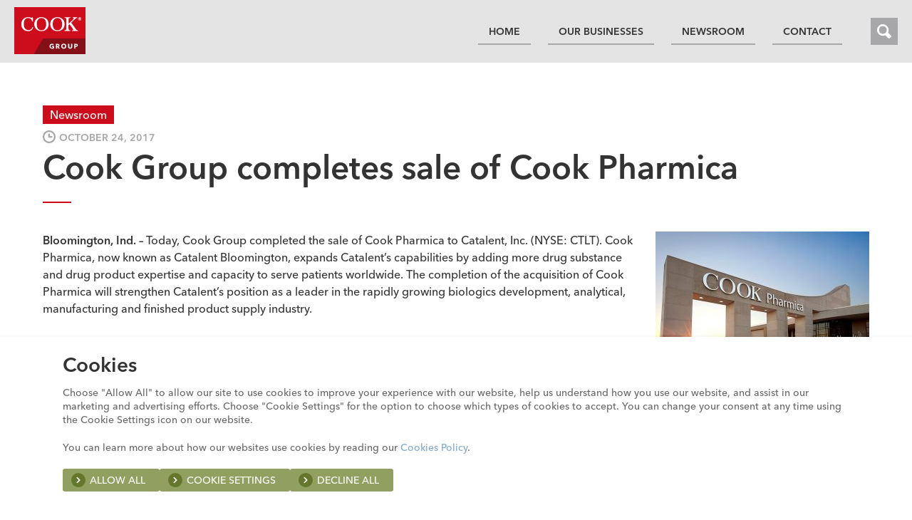

--- FILE ---
content_type: text/html; charset=UTF-8
request_url: https://www.cookgroup.com/cook-group-completes-sale-of-cook-pharmica/
body_size: 10265
content:
<!doctype html>
<html lang="en-US">
<head>
	<title>
					Cook Group completes sale of Cook Pharmica | Cook Group			</title>
	<meta charset="UTF-8">
	<meta http-equiv="X-UA-Compatible" content="IE=edge,chrome=1" />
	<meta name="viewport" content="width=device-width, initial-scale=1">
	<meta name="description" content="Cook Group is a global, family-owned group of businesses spanning medical devices, life sciences, services, property management, and resorts.">
			<link rel="profile" href="http://gmpg.org/xfn/11">
	<!-- Cookiebot -->
	<script id="CookieDeclaration" src="https://consent.cookiebot.com/7d835a73-8a58-4061-956a-c33bba77dcb2/cd.js" type="text/javascript"></script>
	<!-- End Cookiebot -->
	<!-- Analytics -->
	<script>
		window.dataLayer = window.dataLayer || [];
		function gtag(){dataLayer.push(arguments);}
		gtag('consent', 'default', {
			'ad_user_data': 'denied',
			'ad_personalization': 'denied'
		});
	</script>
	<script>(function(w,d,s,l,i){w[l]=w[l]||[];w[l].push({'gtm.start':
	new Date().getTime(),event:'gtm.js'});var f=d.getElementsByTagName(s)[0],
	j=d.createElement(s),dl=l!='dataLayer'?'&l='+l:'';j.async=true;j.src=
	'https://www.googletagmanager.com/gtm.js?id='+i+dl;f.parentNode.insertBefore(j,f);
	})(window,document,'script','dataLayer','GTM-WDPKPXB');</script>
	<!-- End Analytics -->
	<link rel="preconnect" href="https://cdn.fonts.net">
	<link href="https://cdn.fonts.net/kit/bb735660-cbb5-11ec-9404-069abf4c3446/bb735660-cbb5-11ec-9404-069abf4c3446.css" rel="stylesheet" />
	<link rel="shortcut icon" href="https://www.cookgroup.com/content/themes/cook-group/img/favicon.ico"/>
	<title>Cook Group completes sale of Cook Pharmica &#8211; Cook Group</title>
<meta name='robots' content='max-image-preview:large' />
	<style>img:is([sizes="auto" i], [sizes^="auto," i]) { contain-intrinsic-size: 3000px 1500px }</style>
	<link rel='dns-prefetch' href='//www.cookgroup.com' />
<link rel="alternate" type="application/rss+xml" title="Cook Group &raquo; Feed" href="https://www.cookgroup.com/feed/" />
<link rel="alternate" type="application/rss+xml" title="Cook Group &raquo; Comments Feed" href="https://www.cookgroup.com/comments/feed/" />
<link rel="alternate" type="application/rss+xml" title="Cook Group &raquo; Cook Group completes sale of Cook Pharmica Comments Feed" href="https://www.cookgroup.com/cook-group-completes-sale-of-cook-pharmica/feed/" />
<script type="text/javascript">
/* <![CDATA[ */
window._wpemojiSettings = {"baseUrl":"https:\/\/s.w.org\/images\/core\/emoji\/15.0.3\/72x72\/","ext":".png","svgUrl":"https:\/\/s.w.org\/images\/core\/emoji\/15.0.3\/svg\/","svgExt":".svg","source":{"concatemoji":"https:\/\/www.cookgroup.com\/wp\/wp-includes\/js\/wp-emoji-release.min.js?ver=6.7.4"}};
/*! This file is auto-generated */
!function(i,n){var o,s,e;function c(e){try{var t={supportTests:e,timestamp:(new Date).valueOf()};sessionStorage.setItem(o,JSON.stringify(t))}catch(e){}}function p(e,t,n){e.clearRect(0,0,e.canvas.width,e.canvas.height),e.fillText(t,0,0);var t=new Uint32Array(e.getImageData(0,0,e.canvas.width,e.canvas.height).data),r=(e.clearRect(0,0,e.canvas.width,e.canvas.height),e.fillText(n,0,0),new Uint32Array(e.getImageData(0,0,e.canvas.width,e.canvas.height).data));return t.every(function(e,t){return e===r[t]})}function u(e,t,n){switch(t){case"flag":return n(e,"\ud83c\udff3\ufe0f\u200d\u26a7\ufe0f","\ud83c\udff3\ufe0f\u200b\u26a7\ufe0f")?!1:!n(e,"\ud83c\uddfa\ud83c\uddf3","\ud83c\uddfa\u200b\ud83c\uddf3")&&!n(e,"\ud83c\udff4\udb40\udc67\udb40\udc62\udb40\udc65\udb40\udc6e\udb40\udc67\udb40\udc7f","\ud83c\udff4\u200b\udb40\udc67\u200b\udb40\udc62\u200b\udb40\udc65\u200b\udb40\udc6e\u200b\udb40\udc67\u200b\udb40\udc7f");case"emoji":return!n(e,"\ud83d\udc26\u200d\u2b1b","\ud83d\udc26\u200b\u2b1b")}return!1}function f(e,t,n){var r="undefined"!=typeof WorkerGlobalScope&&self instanceof WorkerGlobalScope?new OffscreenCanvas(300,150):i.createElement("canvas"),a=r.getContext("2d",{willReadFrequently:!0}),o=(a.textBaseline="top",a.font="600 32px Arial",{});return e.forEach(function(e){o[e]=t(a,e,n)}),o}function t(e){var t=i.createElement("script");t.src=e,t.defer=!0,i.head.appendChild(t)}"undefined"!=typeof Promise&&(o="wpEmojiSettingsSupports",s=["flag","emoji"],n.supports={everything:!0,everythingExceptFlag:!0},e=new Promise(function(e){i.addEventListener("DOMContentLoaded",e,{once:!0})}),new Promise(function(t){var n=function(){try{var e=JSON.parse(sessionStorage.getItem(o));if("object"==typeof e&&"number"==typeof e.timestamp&&(new Date).valueOf()<e.timestamp+604800&&"object"==typeof e.supportTests)return e.supportTests}catch(e){}return null}();if(!n){if("undefined"!=typeof Worker&&"undefined"!=typeof OffscreenCanvas&&"undefined"!=typeof URL&&URL.createObjectURL&&"undefined"!=typeof Blob)try{var e="postMessage("+f.toString()+"("+[JSON.stringify(s),u.toString(),p.toString()].join(",")+"));",r=new Blob([e],{type:"text/javascript"}),a=new Worker(URL.createObjectURL(r),{name:"wpTestEmojiSupports"});return void(a.onmessage=function(e){c(n=e.data),a.terminate(),t(n)})}catch(e){}c(n=f(s,u,p))}t(n)}).then(function(e){for(var t in e)n.supports[t]=e[t],n.supports.everything=n.supports.everything&&n.supports[t],"flag"!==t&&(n.supports.everythingExceptFlag=n.supports.everythingExceptFlag&&n.supports[t]);n.supports.everythingExceptFlag=n.supports.everythingExceptFlag&&!n.supports.flag,n.DOMReady=!1,n.readyCallback=function(){n.DOMReady=!0}}).then(function(){return e}).then(function(){var e;n.supports.everything||(n.readyCallback(),(e=n.source||{}).concatemoji?t(e.concatemoji):e.wpemoji&&e.twemoji&&(t(e.twemoji),t(e.wpemoji)))}))}((window,document),window._wpemojiSettings);
/* ]]> */
</script>
<style id='wp-emoji-styles-inline-css' type='text/css'>

	img.wp-smiley, img.emoji {
		display: inline !important;
		border: none !important;
		box-shadow: none !important;
		height: 1em !important;
		width: 1em !important;
		margin: 0 0.07em !important;
		vertical-align: -0.1em !important;
		background: none !important;
		padding: 0 !important;
	}
</style>
<link rel='stylesheet' id='wp-block-library-css' href='https://www.cookgroup.com/wp/wp-includes/css/dist/block-library/style.min.css?ver=6.7.4' type='text/css' media='all' />
<style id='classic-theme-styles-inline-css' type='text/css'>
/*! This file is auto-generated */
.wp-block-button__link{color:#fff;background-color:#32373c;border-radius:9999px;box-shadow:none;text-decoration:none;padding:calc(.667em + 2px) calc(1.333em + 2px);font-size:1.125em}.wp-block-file__button{background:#32373c;color:#fff;text-decoration:none}
</style>
<style id='global-styles-inline-css' type='text/css'>
:root{--wp--preset--aspect-ratio--square: 1;--wp--preset--aspect-ratio--4-3: 4/3;--wp--preset--aspect-ratio--3-4: 3/4;--wp--preset--aspect-ratio--3-2: 3/2;--wp--preset--aspect-ratio--2-3: 2/3;--wp--preset--aspect-ratio--16-9: 16/9;--wp--preset--aspect-ratio--9-16: 9/16;--wp--preset--color--black: #000000;--wp--preset--color--cyan-bluish-gray: #abb8c3;--wp--preset--color--white: #ffffff;--wp--preset--color--pale-pink: #f78da7;--wp--preset--color--vivid-red: #cf2e2e;--wp--preset--color--luminous-vivid-orange: #ff6900;--wp--preset--color--luminous-vivid-amber: #fcb900;--wp--preset--color--light-green-cyan: #7bdcb5;--wp--preset--color--vivid-green-cyan: #00d084;--wp--preset--color--pale-cyan-blue: #8ed1fc;--wp--preset--color--vivid-cyan-blue: #0693e3;--wp--preset--color--vivid-purple: #9b51e0;--wp--preset--gradient--vivid-cyan-blue-to-vivid-purple: linear-gradient(135deg,rgba(6,147,227,1) 0%,rgb(155,81,224) 100%);--wp--preset--gradient--light-green-cyan-to-vivid-green-cyan: linear-gradient(135deg,rgb(122,220,180) 0%,rgb(0,208,130) 100%);--wp--preset--gradient--luminous-vivid-amber-to-luminous-vivid-orange: linear-gradient(135deg,rgba(252,185,0,1) 0%,rgba(255,105,0,1) 100%);--wp--preset--gradient--luminous-vivid-orange-to-vivid-red: linear-gradient(135deg,rgba(255,105,0,1) 0%,rgb(207,46,46) 100%);--wp--preset--gradient--very-light-gray-to-cyan-bluish-gray: linear-gradient(135deg,rgb(238,238,238) 0%,rgb(169,184,195) 100%);--wp--preset--gradient--cool-to-warm-spectrum: linear-gradient(135deg,rgb(74,234,220) 0%,rgb(151,120,209) 20%,rgb(207,42,186) 40%,rgb(238,44,130) 60%,rgb(251,105,98) 80%,rgb(254,248,76) 100%);--wp--preset--gradient--blush-light-purple: linear-gradient(135deg,rgb(255,206,236) 0%,rgb(152,150,240) 100%);--wp--preset--gradient--blush-bordeaux: linear-gradient(135deg,rgb(254,205,165) 0%,rgb(254,45,45) 50%,rgb(107,0,62) 100%);--wp--preset--gradient--luminous-dusk: linear-gradient(135deg,rgb(255,203,112) 0%,rgb(199,81,192) 50%,rgb(65,88,208) 100%);--wp--preset--gradient--pale-ocean: linear-gradient(135deg,rgb(255,245,203) 0%,rgb(182,227,212) 50%,rgb(51,167,181) 100%);--wp--preset--gradient--electric-grass: linear-gradient(135deg,rgb(202,248,128) 0%,rgb(113,206,126) 100%);--wp--preset--gradient--midnight: linear-gradient(135deg,rgb(2,3,129) 0%,rgb(40,116,252) 100%);--wp--preset--font-size--small: 13px;--wp--preset--font-size--medium: 20px;--wp--preset--font-size--large: 36px;--wp--preset--font-size--x-large: 42px;--wp--preset--spacing--20: 0.44rem;--wp--preset--spacing--30: 0.67rem;--wp--preset--spacing--40: 1rem;--wp--preset--spacing--50: 1.5rem;--wp--preset--spacing--60: 2.25rem;--wp--preset--spacing--70: 3.38rem;--wp--preset--spacing--80: 5.06rem;--wp--preset--shadow--natural: 6px 6px 9px rgba(0, 0, 0, 0.2);--wp--preset--shadow--deep: 12px 12px 50px rgba(0, 0, 0, 0.4);--wp--preset--shadow--sharp: 6px 6px 0px rgba(0, 0, 0, 0.2);--wp--preset--shadow--outlined: 6px 6px 0px -3px rgba(255, 255, 255, 1), 6px 6px rgba(0, 0, 0, 1);--wp--preset--shadow--crisp: 6px 6px 0px rgba(0, 0, 0, 1);}:where(.is-layout-flex){gap: 0.5em;}:where(.is-layout-grid){gap: 0.5em;}body .is-layout-flex{display: flex;}.is-layout-flex{flex-wrap: wrap;align-items: center;}.is-layout-flex > :is(*, div){margin: 0;}body .is-layout-grid{display: grid;}.is-layout-grid > :is(*, div){margin: 0;}:where(.wp-block-columns.is-layout-flex){gap: 2em;}:where(.wp-block-columns.is-layout-grid){gap: 2em;}:where(.wp-block-post-template.is-layout-flex){gap: 1.25em;}:where(.wp-block-post-template.is-layout-grid){gap: 1.25em;}.has-black-color{color: var(--wp--preset--color--black) !important;}.has-cyan-bluish-gray-color{color: var(--wp--preset--color--cyan-bluish-gray) !important;}.has-white-color{color: var(--wp--preset--color--white) !important;}.has-pale-pink-color{color: var(--wp--preset--color--pale-pink) !important;}.has-vivid-red-color{color: var(--wp--preset--color--vivid-red) !important;}.has-luminous-vivid-orange-color{color: var(--wp--preset--color--luminous-vivid-orange) !important;}.has-luminous-vivid-amber-color{color: var(--wp--preset--color--luminous-vivid-amber) !important;}.has-light-green-cyan-color{color: var(--wp--preset--color--light-green-cyan) !important;}.has-vivid-green-cyan-color{color: var(--wp--preset--color--vivid-green-cyan) !important;}.has-pale-cyan-blue-color{color: var(--wp--preset--color--pale-cyan-blue) !important;}.has-vivid-cyan-blue-color{color: var(--wp--preset--color--vivid-cyan-blue) !important;}.has-vivid-purple-color{color: var(--wp--preset--color--vivid-purple) !important;}.has-black-background-color{background-color: var(--wp--preset--color--black) !important;}.has-cyan-bluish-gray-background-color{background-color: var(--wp--preset--color--cyan-bluish-gray) !important;}.has-white-background-color{background-color: var(--wp--preset--color--white) !important;}.has-pale-pink-background-color{background-color: var(--wp--preset--color--pale-pink) !important;}.has-vivid-red-background-color{background-color: var(--wp--preset--color--vivid-red) !important;}.has-luminous-vivid-orange-background-color{background-color: var(--wp--preset--color--luminous-vivid-orange) !important;}.has-luminous-vivid-amber-background-color{background-color: var(--wp--preset--color--luminous-vivid-amber) !important;}.has-light-green-cyan-background-color{background-color: var(--wp--preset--color--light-green-cyan) !important;}.has-vivid-green-cyan-background-color{background-color: var(--wp--preset--color--vivid-green-cyan) !important;}.has-pale-cyan-blue-background-color{background-color: var(--wp--preset--color--pale-cyan-blue) !important;}.has-vivid-cyan-blue-background-color{background-color: var(--wp--preset--color--vivid-cyan-blue) !important;}.has-vivid-purple-background-color{background-color: var(--wp--preset--color--vivid-purple) !important;}.has-black-border-color{border-color: var(--wp--preset--color--black) !important;}.has-cyan-bluish-gray-border-color{border-color: var(--wp--preset--color--cyan-bluish-gray) !important;}.has-white-border-color{border-color: var(--wp--preset--color--white) !important;}.has-pale-pink-border-color{border-color: var(--wp--preset--color--pale-pink) !important;}.has-vivid-red-border-color{border-color: var(--wp--preset--color--vivid-red) !important;}.has-luminous-vivid-orange-border-color{border-color: var(--wp--preset--color--luminous-vivid-orange) !important;}.has-luminous-vivid-amber-border-color{border-color: var(--wp--preset--color--luminous-vivid-amber) !important;}.has-light-green-cyan-border-color{border-color: var(--wp--preset--color--light-green-cyan) !important;}.has-vivid-green-cyan-border-color{border-color: var(--wp--preset--color--vivid-green-cyan) !important;}.has-pale-cyan-blue-border-color{border-color: var(--wp--preset--color--pale-cyan-blue) !important;}.has-vivid-cyan-blue-border-color{border-color: var(--wp--preset--color--vivid-cyan-blue) !important;}.has-vivid-purple-border-color{border-color: var(--wp--preset--color--vivid-purple) !important;}.has-vivid-cyan-blue-to-vivid-purple-gradient-background{background: var(--wp--preset--gradient--vivid-cyan-blue-to-vivid-purple) !important;}.has-light-green-cyan-to-vivid-green-cyan-gradient-background{background: var(--wp--preset--gradient--light-green-cyan-to-vivid-green-cyan) !important;}.has-luminous-vivid-amber-to-luminous-vivid-orange-gradient-background{background: var(--wp--preset--gradient--luminous-vivid-amber-to-luminous-vivid-orange) !important;}.has-luminous-vivid-orange-to-vivid-red-gradient-background{background: var(--wp--preset--gradient--luminous-vivid-orange-to-vivid-red) !important;}.has-very-light-gray-to-cyan-bluish-gray-gradient-background{background: var(--wp--preset--gradient--very-light-gray-to-cyan-bluish-gray) !important;}.has-cool-to-warm-spectrum-gradient-background{background: var(--wp--preset--gradient--cool-to-warm-spectrum) !important;}.has-blush-light-purple-gradient-background{background: var(--wp--preset--gradient--blush-light-purple) !important;}.has-blush-bordeaux-gradient-background{background: var(--wp--preset--gradient--blush-bordeaux) !important;}.has-luminous-dusk-gradient-background{background: var(--wp--preset--gradient--luminous-dusk) !important;}.has-pale-ocean-gradient-background{background: var(--wp--preset--gradient--pale-ocean) !important;}.has-electric-grass-gradient-background{background: var(--wp--preset--gradient--electric-grass) !important;}.has-midnight-gradient-background{background: var(--wp--preset--gradient--midnight) !important;}.has-small-font-size{font-size: var(--wp--preset--font-size--small) !important;}.has-medium-font-size{font-size: var(--wp--preset--font-size--medium) !important;}.has-large-font-size{font-size: var(--wp--preset--font-size--large) !important;}.has-x-large-font-size{font-size: var(--wp--preset--font-size--x-large) !important;}
:where(.wp-block-post-template.is-layout-flex){gap: 1.25em;}:where(.wp-block-post-template.is-layout-grid){gap: 1.25em;}
:where(.wp-block-columns.is-layout-flex){gap: 2em;}:where(.wp-block-columns.is-layout-grid){gap: 2em;}
:root :where(.wp-block-pullquote){font-size: 1.5em;line-height: 1.6;}
</style>
<link rel='stylesheet' id='contact-form-7-css' href='https://www.cookgroup.com/content/plugins/contact-form-7/includes/css/styles.css?ver=6.0.5' type='text/css' media='all' />
<link rel='stylesheet' id='cook-group-style-css' href='https://www.cookgroup.com/content/themes/cook-group/style.css?ver=6.7.4' type='text/css' media='all' />
<link rel='stylesheet' id='cf7cf-style-css' href='https://www.cookgroup.com/content/plugins/cf7-conditional-fields/style.css?ver=2.5.10' type='text/css' media='all' />
<script type="text/javascript" src="https://www.cookgroup.com/wp/wp-includes/js/jquery/jquery.min.js?ver=3.7.1" id="jquery-core-js"></script>
<script type="text/javascript" src="https://www.cookgroup.com/wp/wp-includes/js/jquery/jquery-migrate.min.js?ver=3.4.1" id="jquery-migrate-js"></script>
<link rel="https://api.w.org/" href="https://www.cookgroup.com/wp-json/" /><link rel="alternate" title="JSON" type="application/json" href="https://www.cookgroup.com/wp-json/wp/v2/posts/274" /><link rel="EditURI" type="application/rsd+xml" title="RSD" href="https://www.cookgroup.com/wp/xmlrpc.php?rsd" />
<meta name="generator" content="WordPress 6.7.4" />
<link rel="canonical" href="https://www.cookgroup.com/cook-group-completes-sale-of-cook-pharmica/" />
<link rel='shortlink' href='https://www.cookgroup.com/?p=274' />
<link rel="alternate" title="oEmbed (JSON)" type="application/json+oembed" href="https://www.cookgroup.com/wp-json/oembed/1.0/embed?url=https%3A%2F%2Fwww.cookgroup.com%2Fcook-group-completes-sale-of-cook-pharmica%2F" />
<link rel="alternate" title="oEmbed (XML)" type="text/xml+oembed" href="https://www.cookgroup.com/wp-json/oembed/1.0/embed?url=https%3A%2F%2Fwww.cookgroup.com%2Fcook-group-completes-sale-of-cook-pharmica%2F&#038;format=xml" />
<style type="text/css">.recentcomments a{display:inline !important;padding:0 !important;margin:0 !important;}</style>		<style type="text/css" id="wp-custom-css">
			.grecaptcha-badge {
opacity: 0;
}		</style>
		
                              <script>!function(e){var n="https://s.go-mpulse.net/boomerang/";if("False"=="True")e.BOOMR_config=e.BOOMR_config||{},e.BOOMR_config.PageParams=e.BOOMR_config.PageParams||{},e.BOOMR_config.PageParams.pci=!0,n="https://s2.go-mpulse.net/boomerang/";if(window.BOOMR_API_key="TEXQV-A5DDA-R7GMF-Y7CNN-6P4CP",function(){function e(){if(!o){var e=document.createElement("script");e.id="boomr-scr-as",e.src=window.BOOMR.url,e.async=!0,i.parentNode.appendChild(e),o=!0}}function t(e){o=!0;var n,t,a,r,d=document,O=window;if(window.BOOMR.snippetMethod=e?"if":"i",t=function(e,n){var t=d.createElement("script");t.id=n||"boomr-if-as",t.src=window.BOOMR.url,BOOMR_lstart=(new Date).getTime(),e=e||d.body,e.appendChild(t)},!window.addEventListener&&window.attachEvent&&navigator.userAgent.match(/MSIE [67]\./))return window.BOOMR.snippetMethod="s",void t(i.parentNode,"boomr-async");a=document.createElement("IFRAME"),a.src="about:blank",a.title="",a.role="presentation",a.loading="eager",r=(a.frameElement||a).style,r.width=0,r.height=0,r.border=0,r.display="none",i.parentNode.appendChild(a);try{O=a.contentWindow,d=O.document.open()}catch(_){n=document.domain,a.src="javascript:var d=document.open();d.domain='"+n+"';void(0);",O=a.contentWindow,d=O.document.open()}if(n)d._boomrl=function(){this.domain=n,t()},d.write("<bo"+"dy onload='document._boomrl();'>");else if(O._boomrl=function(){t()},O.addEventListener)O.addEventListener("load",O._boomrl,!1);else if(O.attachEvent)O.attachEvent("onload",O._boomrl);d.close()}function a(e){window.BOOMR_onload=e&&e.timeStamp||(new Date).getTime()}if(!window.BOOMR||!window.BOOMR.version&&!window.BOOMR.snippetExecuted){window.BOOMR=window.BOOMR||{},window.BOOMR.snippetStart=(new Date).getTime(),window.BOOMR.snippetExecuted=!0,window.BOOMR.snippetVersion=12,window.BOOMR.url=n+"TEXQV-A5DDA-R7GMF-Y7CNN-6P4CP";var i=document.currentScript||document.getElementsByTagName("script")[0],o=!1,r=document.createElement("link");if(r.relList&&"function"==typeof r.relList.supports&&r.relList.supports("preload")&&"as"in r)window.BOOMR.snippetMethod="p",r.href=window.BOOMR.url,r.rel="preload",r.as="script",r.addEventListener("load",e),r.addEventListener("error",function(){t(!0)}),setTimeout(function(){if(!o)t(!0)},3e3),BOOMR_lstart=(new Date).getTime(),i.parentNode.appendChild(r);else t(!1);if(window.addEventListener)window.addEventListener("load",a,!1);else if(window.attachEvent)window.attachEvent("onload",a)}}(),"".length>0)if(e&&"performance"in e&&e.performance&&"function"==typeof e.performance.setResourceTimingBufferSize)e.performance.setResourceTimingBufferSize();!function(){if(BOOMR=e.BOOMR||{},BOOMR.plugins=BOOMR.plugins||{},!BOOMR.plugins.AK){var n=""=="true"?1:0,t="",a="cj3qsfyxibybi2lrxr3q-f-e13fc1c7a-clientnsv4-s.akamaihd.net",i="false"=="true"?2:1,o={"ak.v":"39","ak.cp":"1842324","ak.ai":parseInt("1158908",10),"ak.ol":"0","ak.cr":7,"ak.ipv":4,"ak.proto":"h2","ak.rid":"1b1a7042","ak.r":42170,"ak.a2":n,"ak.m":"dscb","ak.n":"essl","ak.bpcip":"18.119.9.0","ak.cport":57038,"ak.gh":"23.52.43.21","ak.quicv":"","ak.tlsv":"tls1.3","ak.0rtt":"","ak.0rtt.ed":"","ak.csrc":"-","ak.acc":"","ak.t":"1769061495","ak.ak":"hOBiQwZUYzCg5VSAfCLimQ==ggPz7p9jQqEMcynvgEkpMPJZxeDXA8HyGf7yZl978tk4OOlIMSu05X3R+R0jIVXt/vAK9+Jx9LvUc35SeQPlsKEu8Pw+UV8tpk0/KhNcQiIn7f0kWl2owm7xdcWDcDm1V/AfIhkaVI3ARIXj+zPRIp6GArmSOTIW1x1qhhZ0zz0MEVXCktwrhl5HTIdimLVRmUmOiImY51GN9zYCj6JQb3RQLbfy8pNC0kCWjvIIAJdpLJVVrQo9xNCXg0vum1R5PAROKM+bKDe0f4zrlogyNdK5fL416D2FC/WrTF3lu5YVR5jBh8CdGUJP2DUQkoJgBJeyJ0QYEoFWz70YUCSdkKJPZOPp5fYLV6W6VAzx/Gks/aiPXWyGW67vdCfeGCIpGw6mOaLU5I36U76Gwtx0JBn0EWhLTzpAo3hF3VZLH08=","ak.pv":"9","ak.dpoabenc":"","ak.tf":i};if(""!==t)o["ak.ruds"]=t;var r={i:!1,av:function(n){var t="http.initiator";if(n&&(!n[t]||"spa_hard"===n[t]))o["ak.feo"]=void 0!==e.aFeoApplied?1:0,BOOMR.addVar(o)},rv:function(){var e=["ak.bpcip","ak.cport","ak.cr","ak.csrc","ak.gh","ak.ipv","ak.m","ak.n","ak.ol","ak.proto","ak.quicv","ak.tlsv","ak.0rtt","ak.0rtt.ed","ak.r","ak.acc","ak.t","ak.tf"];BOOMR.removeVar(e)}};BOOMR.plugins.AK={akVars:o,akDNSPreFetchDomain:a,init:function(){if(!r.i){var e=BOOMR.subscribe;e("before_beacon",r.av,null,null),e("onbeacon",r.rv,null,null),r.i=!0}return this},is_complete:function(){return!0}}}}()}(window);</script></head>

<body class="post-template-default single single-post postid-274 single-format-standard">
	<noscript>
	<iframe src="https://www.googletagmanager.com/ns.html?id=GTM-WDPKPXB" height="0" width="0" style="display:none;visibility:hidden"></iframe>
	</noscript>
			<div id="page" class="site">
		<header class="navbar">
							<span class="brand"><a href="/">Cook Group</a></span>
			
			<div class="actions">
				<a href="#" class="mobile menu-toggle util">Menu</a>
				<a href="/?s=" class="search util">Search</a>
			</div>

			<nav class="site-nav" role="navigation">
				<div class="menu-primary-container"><ul id="primary-menu" class="menu"><li id="menu-item-75" class="menu-item menu-item-type-post_type menu-item-object-page menu-item-home menu-item-75"><a href="https://www.cookgroup.com/">Home</a></li>
<li id="menu-item-73" class="menu-item menu-item-type-post_type menu-item-object-page menu-item-73"><a href="https://www.cookgroup.com/our-businesses/">Our businesses</a></li>
<li id="menu-item-74" class="menu-item menu-item-type-post_type menu-item-object-page current_page_parent menu-item-74"><a href="https://www.cookgroup.com/newsroom/">Newsroom</a></li>
<li id="menu-item-72" class="menu-item menu-item-type-post_type menu-item-object-page menu-item-72"><a href="https://www.cookgroup.com/contact/">Contact</a></li>
</ul></div>			</nav>
		</header>
	
	<main class="single">
		<section class="post-content part">
			<div class="container">
				
<article id="post-274" class="post post-274 type-post status-publish format-standard has-post-thumbnail hentry category-uncategorized">
	<header>
		<div class="meta">
			<a href="newsroom" class="tag tag-red">Newsroom</a>
			<span class="date">October 24, 2017</span>
		</div>
		<h1 class="page-title">Cook Group completes sale of Cook Pharmica</h1>
		<hr>
	</header>
	
	<div class="content">
		<figure id="attachment_257" aria-describedby="caption-attachment-257" style="width: 300px" class="wp-caption alignright"><img fetchpriority="high" decoding="async" class="size-medium wp-image-257" src="https://www.cookgroup.com/content/uploads/2017/09/Cook-Pharmica-exterior-at-sunrise_800x533-300x200.jpg" alt="" width="300" height="200" srcset="https://www.cookgroup.com/content/uploads/2017/09/Cook-Pharmica-exterior-at-sunrise_800x533-300x200.jpg 300w, https://www.cookgroup.com/content/uploads/2017/09/Cook-Pharmica-exterior-at-sunrise_800x533-768x512.jpg 768w, https://www.cookgroup.com/content/uploads/2017/09/Cook-Pharmica-exterior-at-sunrise_800x533.jpg 800w" sizes="(max-width: 300px) 100vw, 300px" /><figcaption id="caption-attachment-257" class="wp-caption-text"><strong><strong>Cook Pharmica at sunrise</strong></strong></figcaption></figure>
<p><strong>Bloomington, Ind. – </strong>Today, Cook Group completed the sale of Cook Pharmica to Catalent, Inc. (NYSE: CTLT). Cook Pharmica, now known as Catalent Bloomington, expands Catalent’s capabilities by adding more drug substance and drug product expertise and capacity to serve patients worldwide. The completion of the acquisition of Cook Pharmica will strengthen Catalent’s position as a leader in the rapidly growing biologics development, analytical, manufacturing and finished product supply industry.</p>
<p>“Today is an important one for the employees of Cook Pharmica who are now part of Catalent’s growing biologics business,” said Pete Yonkman, president of Cook Group and Cook Medical. “It’s also an important day for Bloomington as we officially welcome a third major life sciences company to the area. We’re excited for Catalent to be part of the growing life sciences hub in Bloomington.”</p>
<p>With Cook Pharmica’s available space and expertise, Catalent creates another biologics development and manufacturing center of excellence in its site network. The purchase allows the Bloomington site to deepen relationships with customers and grow their already successful business. Catalent plans to invest aggressively in this site and in the rest of the Catalent Biologics network to build a true global leader in the biologics market, which will help Catalent to improve the lives of patients around the world. Catalent Bloomington will remain under the leadership of Tedd Green.</p>
<p>In addition to the sale of Cook Pharmica, Cook Group recently announced the intent to <a href="https://www.cookgroup.com/cook-group-announcement-expands-life-sciences-industry-in-bloomington/">purchase the former GE site</a> near Cook’s world headquarters on Bloomington’s west side. The sale is progressing as expected and Cook recently received approval from the Bloomington City Council for an in lieu of annexation agreement on Cook properties including the planned purchase of the vacant GE facility.</p>
<p>“We’re essentially doubling down in Bloomington,” Yonkman continued. “We need more space to accommodate our growth and to enable us to expedite modernization and transformation of our manufacturing process. The flexibility that the GE space provides will allow us to purpose build for efficiency in our production lines.”<br />
<strong><br />
About Cook Group<br />
</strong>Cook Group is a family-owned company with headquarters in Bloomington, Indiana. Our diverse business portfolio includes companies working in life sciences, business services, resorts, property management, and medical devices.</p>
<p>Founded in 1963, Cook Group companies today employ more than 12,000 people around the world. We are committed to improving lives by giving back to our communities, supporting our employees and their families, and serving our customers and their patients. Learn more at <a href="https://www.cookgroup.com">www.CookGroup.com</a>.</p>
<p><strong>About Cook Pharmica<br />
</strong>Cook Pharmica is a contract development and manufacturing organization (CDMO) that provides biopharmaceutical companies with a unique One Source, One Location model for development, clinical or commercial cell culture manufacturing, parenteral product manufacturing, and secondary packaging. Cook Pharmica was founded in 2004, and, over the last 13 years, Cook Pharmica has invested heavily in its facility, people, and processes.</p>
<p><strong>About Catalent<br />
</strong>Catalent is the leading global provider of advanced delivery technologies and development solutions for drugs, biologics and consumer health products. With over 80 years serving the industry, Catalent has proven expertise in bringing more customer products to market faster, enhancing product performance and ensuring reliable clinical and commercial product supply. Catalent employs over 10,000 people, including over 1,400 scientists, at more than 30 facilities across five continents, and in fiscal 2017 generated more than $2 billion in annual revenue. Catalent is headquartered in Somerset, New Jersey. For more information, visit <a href="http://www.Catalent.com">www.Catalent.com</a>.</p>
	</div>

		<div class="box mediakit">
		<h2 class="box-title">Cook Group Media Kit</h2>
		<div class="box-content">
																	<div class="kit odd">
						<h3>About and Factsheet</h3>
						<p></p>
						<a href="https://www.cookgroup.com/content/uploads/2017/09/About-Cook-Group-and-Cook-Pharmica.pdf" class="btn icn-chevron-down file-download"><span>Download</span></a>
					</div>
														<div class="kit even">
						<h3>Cook Pharmica photos</h3>
						<p></p>
						<a href="https://www.cookgroup.com/content/uploads/2017/09/Cook-Pharmica-photos.zip" class="btn icn-chevron-down file-download"><span>Download</span></a>
					</div>
														<div class="kit odd">
						<h3>Logos</h3>
						<p></p>
						<a href="https://www.cookgroup.com/content/uploads/2017/09/Logos.zip" class="btn icn-chevron-down file-download"><span>Download</span></a>
					</div>
									</div>
	</div>

	<footer class="post-footer">
		<div class="pagination bottom">
			<div class="float-left">
									<a href="https://www.cookgroup.com/cook-group-reaches-agreement-in-lieu-of-annexation-with-bloomington/" class="btn icn-chevron-left"><span>Previous</span></a>
							</div>
			<div class="float-right">
									<a href="https://www.cookgroup.com/kretz-receives-honor-for-leading-female-general-counsels/" class="btn icn-chevron-right"><span>Next</span></a>
							</div>
		</div>
	</footer>
</article>
			</div>
		</section>
	</main>

		<footer class="site-footer">
			<div class="container">
				<div class="credits">
					<span>&copy; Cook Group 2026</span>
				</div>
				<nav>
					<div class="menu-footer-container"><ul id="footer-nav" class="menu"><li id="menu-item-87" class="menu-item menu-item-type-post_type menu-item-object-page menu-item-87"><a href="https://www.cookgroup.com/privacy-statement/">Privacy statement</a></li>
<li id="menu-item-86" class="menu-item menu-item-type-post_type menu-item-object-page menu-item-86"><a href="https://www.cookgroup.com/terms-of-use/">Terms of use</a></li>
<li id="menu-item-334" class="menu-item menu-item-type-post_type menu-item-object-page menu-item-334"><a href="https://www.cookgroup.com/cookie-compliance/">Cookie compliance</a></li>
<li id="menu-item-575" class="menu-item menu-item-type-post_type menu-item-object-page menu-item-575"><a href="https://www.cookgroup.com/code-of-conduct/">Cook Group global code of conduct</a></li>
<li id="menu-item-835" class="menu-item menu-item-type-post_type menu-item-object-page menu-item-835"><a href="https://www.cookgroup.com/human-rights-responsibility-statement/">Human rights responsibility statement</a></li>
<li id="menu-item-576" class="menu-item menu-item-type-post_type menu-item-object-page menu-item-576"><a href="https://www.cookgroup.com/sitemap/">Sitemap</a></li>
</ul></div>				</nav>
			</div>
		</footer>
	</div> <!-- end .page -->

<script type="text/javascript" src="https://www.cookgroup.com/wp/wp-includes/js/dist/hooks.min.js?ver=4d63a3d491d11ffd8ac6" id="wp-hooks-js"></script>
<script type="text/javascript" src="https://www.cookgroup.com/wp/wp-includes/js/dist/i18n.min.js?ver=5e580eb46a90c2b997e6" id="wp-i18n-js"></script>
<script type="text/javascript" id="wp-i18n-js-after">
/* <![CDATA[ */
wp.i18n.setLocaleData( { 'text direction\u0004ltr': [ 'ltr' ] } );
/* ]]> */
</script>
<script type="text/javascript" src="https://www.cookgroup.com/content/plugins/contact-form-7/includes/swv/js/index.js?ver=6.0.5" id="swv-js"></script>
<script type="text/javascript" id="contact-form-7-js-before">
/* <![CDATA[ */
var wpcf7 = {
    "api": {
        "root": "https:\/\/www.cookgroup.com\/wp-json\/",
        "namespace": "contact-form-7\/v1"
    }
};
/* ]]> */
</script>
<script type="text/javascript" src="https://www.cookgroup.com/content/plugins/contact-form-7/includes/js/index.js?ver=6.0.5" id="contact-form-7-js"></script>
<script type="text/javascript" src="https://www.cookgroup.com/content/themes/cook-group/js/main.js?ver=20151215" id="main-js"></script>
<script type="text/javascript" src="https://www.cookgroup.com/wp/wp-includes/js/comment-reply.min.js?ver=6.7.4" id="comment-reply-js" async="async" data-wp-strategy="async"></script>
<script type="text/javascript" id="wpcf7cf-scripts-js-extra">
/* <![CDATA[ */
var wpcf7cf_global_settings = {"ajaxurl":"https:\/\/www.cookgroup.com\/wp\/wp-admin\/admin-ajax.php"};
/* ]]> */
</script>
<script type="text/javascript" src="https://www.cookgroup.com/content/plugins/cf7-conditional-fields/js/scripts.js?ver=2.5.10" id="wpcf7cf-scripts-js"></script>
<script type="text/javascript" src="https://www.google.com/recaptcha/api.js?render=6Ld_pmIiAAAAAHn0F_IYkyTrWCj2ZsZnC6osBtQr&amp;ver=3.0" id="google-recaptcha-js"></script>
<script type="text/javascript" src="https://www.cookgroup.com/wp/wp-includes/js/dist/vendor/wp-polyfill.min.js?ver=3.15.0" id="wp-polyfill-js"></script>
<script type="text/javascript" id="wpcf7-recaptcha-js-before">
/* <![CDATA[ */
var wpcf7_recaptcha = {
    "sitekey": "6Ld_pmIiAAAAAHn0F_IYkyTrWCj2ZsZnC6osBtQr",
    "actions": {
        "homepage": "homepage",
        "contactform": "contactform"
    }
};
/* ]]> */
</script>
<script type="text/javascript" src="https://www.cookgroup.com/content/plugins/contact-form-7/modules/recaptcha/index.js?ver=6.0.5" id="wpcf7-recaptcha-js"></script>

</body>
</html>
<!--
Performance optimized by Redis Object Cache. Learn more: https://wprediscache.com

Retrieved 912 objects (184 KB) from Redis using PhpRedis (v6.2.0).
-->


--- FILE ---
content_type: text/html; charset=utf-8
request_url: https://www.google.com/recaptcha/api2/anchor?ar=1&k=6Ld_pmIiAAAAAHn0F_IYkyTrWCj2ZsZnC6osBtQr&co=aHR0cHM6Ly93d3cuY29va2dyb3VwLmNvbTo0NDM.&hl=en&v=PoyoqOPhxBO7pBk68S4YbpHZ&size=invisible&anchor-ms=40000&execute-ms=30000&cb=nzsqdp7eka75
body_size: 48630
content:
<!DOCTYPE HTML><html dir="ltr" lang="en"><head><meta http-equiv="Content-Type" content="text/html; charset=UTF-8">
<meta http-equiv="X-UA-Compatible" content="IE=edge">
<title>reCAPTCHA</title>
<style type="text/css">
/* cyrillic-ext */
@font-face {
  font-family: 'Roboto';
  font-style: normal;
  font-weight: 400;
  font-stretch: 100%;
  src: url(//fonts.gstatic.com/s/roboto/v48/KFO7CnqEu92Fr1ME7kSn66aGLdTylUAMa3GUBHMdazTgWw.woff2) format('woff2');
  unicode-range: U+0460-052F, U+1C80-1C8A, U+20B4, U+2DE0-2DFF, U+A640-A69F, U+FE2E-FE2F;
}
/* cyrillic */
@font-face {
  font-family: 'Roboto';
  font-style: normal;
  font-weight: 400;
  font-stretch: 100%;
  src: url(//fonts.gstatic.com/s/roboto/v48/KFO7CnqEu92Fr1ME7kSn66aGLdTylUAMa3iUBHMdazTgWw.woff2) format('woff2');
  unicode-range: U+0301, U+0400-045F, U+0490-0491, U+04B0-04B1, U+2116;
}
/* greek-ext */
@font-face {
  font-family: 'Roboto';
  font-style: normal;
  font-weight: 400;
  font-stretch: 100%;
  src: url(//fonts.gstatic.com/s/roboto/v48/KFO7CnqEu92Fr1ME7kSn66aGLdTylUAMa3CUBHMdazTgWw.woff2) format('woff2');
  unicode-range: U+1F00-1FFF;
}
/* greek */
@font-face {
  font-family: 'Roboto';
  font-style: normal;
  font-weight: 400;
  font-stretch: 100%;
  src: url(//fonts.gstatic.com/s/roboto/v48/KFO7CnqEu92Fr1ME7kSn66aGLdTylUAMa3-UBHMdazTgWw.woff2) format('woff2');
  unicode-range: U+0370-0377, U+037A-037F, U+0384-038A, U+038C, U+038E-03A1, U+03A3-03FF;
}
/* math */
@font-face {
  font-family: 'Roboto';
  font-style: normal;
  font-weight: 400;
  font-stretch: 100%;
  src: url(//fonts.gstatic.com/s/roboto/v48/KFO7CnqEu92Fr1ME7kSn66aGLdTylUAMawCUBHMdazTgWw.woff2) format('woff2');
  unicode-range: U+0302-0303, U+0305, U+0307-0308, U+0310, U+0312, U+0315, U+031A, U+0326-0327, U+032C, U+032F-0330, U+0332-0333, U+0338, U+033A, U+0346, U+034D, U+0391-03A1, U+03A3-03A9, U+03B1-03C9, U+03D1, U+03D5-03D6, U+03F0-03F1, U+03F4-03F5, U+2016-2017, U+2034-2038, U+203C, U+2040, U+2043, U+2047, U+2050, U+2057, U+205F, U+2070-2071, U+2074-208E, U+2090-209C, U+20D0-20DC, U+20E1, U+20E5-20EF, U+2100-2112, U+2114-2115, U+2117-2121, U+2123-214F, U+2190, U+2192, U+2194-21AE, U+21B0-21E5, U+21F1-21F2, U+21F4-2211, U+2213-2214, U+2216-22FF, U+2308-230B, U+2310, U+2319, U+231C-2321, U+2336-237A, U+237C, U+2395, U+239B-23B7, U+23D0, U+23DC-23E1, U+2474-2475, U+25AF, U+25B3, U+25B7, U+25BD, U+25C1, U+25CA, U+25CC, U+25FB, U+266D-266F, U+27C0-27FF, U+2900-2AFF, U+2B0E-2B11, U+2B30-2B4C, U+2BFE, U+3030, U+FF5B, U+FF5D, U+1D400-1D7FF, U+1EE00-1EEFF;
}
/* symbols */
@font-face {
  font-family: 'Roboto';
  font-style: normal;
  font-weight: 400;
  font-stretch: 100%;
  src: url(//fonts.gstatic.com/s/roboto/v48/KFO7CnqEu92Fr1ME7kSn66aGLdTylUAMaxKUBHMdazTgWw.woff2) format('woff2');
  unicode-range: U+0001-000C, U+000E-001F, U+007F-009F, U+20DD-20E0, U+20E2-20E4, U+2150-218F, U+2190, U+2192, U+2194-2199, U+21AF, U+21E6-21F0, U+21F3, U+2218-2219, U+2299, U+22C4-22C6, U+2300-243F, U+2440-244A, U+2460-24FF, U+25A0-27BF, U+2800-28FF, U+2921-2922, U+2981, U+29BF, U+29EB, U+2B00-2BFF, U+4DC0-4DFF, U+FFF9-FFFB, U+10140-1018E, U+10190-1019C, U+101A0, U+101D0-101FD, U+102E0-102FB, U+10E60-10E7E, U+1D2C0-1D2D3, U+1D2E0-1D37F, U+1F000-1F0FF, U+1F100-1F1AD, U+1F1E6-1F1FF, U+1F30D-1F30F, U+1F315, U+1F31C, U+1F31E, U+1F320-1F32C, U+1F336, U+1F378, U+1F37D, U+1F382, U+1F393-1F39F, U+1F3A7-1F3A8, U+1F3AC-1F3AF, U+1F3C2, U+1F3C4-1F3C6, U+1F3CA-1F3CE, U+1F3D4-1F3E0, U+1F3ED, U+1F3F1-1F3F3, U+1F3F5-1F3F7, U+1F408, U+1F415, U+1F41F, U+1F426, U+1F43F, U+1F441-1F442, U+1F444, U+1F446-1F449, U+1F44C-1F44E, U+1F453, U+1F46A, U+1F47D, U+1F4A3, U+1F4B0, U+1F4B3, U+1F4B9, U+1F4BB, U+1F4BF, U+1F4C8-1F4CB, U+1F4D6, U+1F4DA, U+1F4DF, U+1F4E3-1F4E6, U+1F4EA-1F4ED, U+1F4F7, U+1F4F9-1F4FB, U+1F4FD-1F4FE, U+1F503, U+1F507-1F50B, U+1F50D, U+1F512-1F513, U+1F53E-1F54A, U+1F54F-1F5FA, U+1F610, U+1F650-1F67F, U+1F687, U+1F68D, U+1F691, U+1F694, U+1F698, U+1F6AD, U+1F6B2, U+1F6B9-1F6BA, U+1F6BC, U+1F6C6-1F6CF, U+1F6D3-1F6D7, U+1F6E0-1F6EA, U+1F6F0-1F6F3, U+1F6F7-1F6FC, U+1F700-1F7FF, U+1F800-1F80B, U+1F810-1F847, U+1F850-1F859, U+1F860-1F887, U+1F890-1F8AD, U+1F8B0-1F8BB, U+1F8C0-1F8C1, U+1F900-1F90B, U+1F93B, U+1F946, U+1F984, U+1F996, U+1F9E9, U+1FA00-1FA6F, U+1FA70-1FA7C, U+1FA80-1FA89, U+1FA8F-1FAC6, U+1FACE-1FADC, U+1FADF-1FAE9, U+1FAF0-1FAF8, U+1FB00-1FBFF;
}
/* vietnamese */
@font-face {
  font-family: 'Roboto';
  font-style: normal;
  font-weight: 400;
  font-stretch: 100%;
  src: url(//fonts.gstatic.com/s/roboto/v48/KFO7CnqEu92Fr1ME7kSn66aGLdTylUAMa3OUBHMdazTgWw.woff2) format('woff2');
  unicode-range: U+0102-0103, U+0110-0111, U+0128-0129, U+0168-0169, U+01A0-01A1, U+01AF-01B0, U+0300-0301, U+0303-0304, U+0308-0309, U+0323, U+0329, U+1EA0-1EF9, U+20AB;
}
/* latin-ext */
@font-face {
  font-family: 'Roboto';
  font-style: normal;
  font-weight: 400;
  font-stretch: 100%;
  src: url(//fonts.gstatic.com/s/roboto/v48/KFO7CnqEu92Fr1ME7kSn66aGLdTylUAMa3KUBHMdazTgWw.woff2) format('woff2');
  unicode-range: U+0100-02BA, U+02BD-02C5, U+02C7-02CC, U+02CE-02D7, U+02DD-02FF, U+0304, U+0308, U+0329, U+1D00-1DBF, U+1E00-1E9F, U+1EF2-1EFF, U+2020, U+20A0-20AB, U+20AD-20C0, U+2113, U+2C60-2C7F, U+A720-A7FF;
}
/* latin */
@font-face {
  font-family: 'Roboto';
  font-style: normal;
  font-weight: 400;
  font-stretch: 100%;
  src: url(//fonts.gstatic.com/s/roboto/v48/KFO7CnqEu92Fr1ME7kSn66aGLdTylUAMa3yUBHMdazQ.woff2) format('woff2');
  unicode-range: U+0000-00FF, U+0131, U+0152-0153, U+02BB-02BC, U+02C6, U+02DA, U+02DC, U+0304, U+0308, U+0329, U+2000-206F, U+20AC, U+2122, U+2191, U+2193, U+2212, U+2215, U+FEFF, U+FFFD;
}
/* cyrillic-ext */
@font-face {
  font-family: 'Roboto';
  font-style: normal;
  font-weight: 500;
  font-stretch: 100%;
  src: url(//fonts.gstatic.com/s/roboto/v48/KFO7CnqEu92Fr1ME7kSn66aGLdTylUAMa3GUBHMdazTgWw.woff2) format('woff2');
  unicode-range: U+0460-052F, U+1C80-1C8A, U+20B4, U+2DE0-2DFF, U+A640-A69F, U+FE2E-FE2F;
}
/* cyrillic */
@font-face {
  font-family: 'Roboto';
  font-style: normal;
  font-weight: 500;
  font-stretch: 100%;
  src: url(//fonts.gstatic.com/s/roboto/v48/KFO7CnqEu92Fr1ME7kSn66aGLdTylUAMa3iUBHMdazTgWw.woff2) format('woff2');
  unicode-range: U+0301, U+0400-045F, U+0490-0491, U+04B0-04B1, U+2116;
}
/* greek-ext */
@font-face {
  font-family: 'Roboto';
  font-style: normal;
  font-weight: 500;
  font-stretch: 100%;
  src: url(//fonts.gstatic.com/s/roboto/v48/KFO7CnqEu92Fr1ME7kSn66aGLdTylUAMa3CUBHMdazTgWw.woff2) format('woff2');
  unicode-range: U+1F00-1FFF;
}
/* greek */
@font-face {
  font-family: 'Roboto';
  font-style: normal;
  font-weight: 500;
  font-stretch: 100%;
  src: url(//fonts.gstatic.com/s/roboto/v48/KFO7CnqEu92Fr1ME7kSn66aGLdTylUAMa3-UBHMdazTgWw.woff2) format('woff2');
  unicode-range: U+0370-0377, U+037A-037F, U+0384-038A, U+038C, U+038E-03A1, U+03A3-03FF;
}
/* math */
@font-face {
  font-family: 'Roboto';
  font-style: normal;
  font-weight: 500;
  font-stretch: 100%;
  src: url(//fonts.gstatic.com/s/roboto/v48/KFO7CnqEu92Fr1ME7kSn66aGLdTylUAMawCUBHMdazTgWw.woff2) format('woff2');
  unicode-range: U+0302-0303, U+0305, U+0307-0308, U+0310, U+0312, U+0315, U+031A, U+0326-0327, U+032C, U+032F-0330, U+0332-0333, U+0338, U+033A, U+0346, U+034D, U+0391-03A1, U+03A3-03A9, U+03B1-03C9, U+03D1, U+03D5-03D6, U+03F0-03F1, U+03F4-03F5, U+2016-2017, U+2034-2038, U+203C, U+2040, U+2043, U+2047, U+2050, U+2057, U+205F, U+2070-2071, U+2074-208E, U+2090-209C, U+20D0-20DC, U+20E1, U+20E5-20EF, U+2100-2112, U+2114-2115, U+2117-2121, U+2123-214F, U+2190, U+2192, U+2194-21AE, U+21B0-21E5, U+21F1-21F2, U+21F4-2211, U+2213-2214, U+2216-22FF, U+2308-230B, U+2310, U+2319, U+231C-2321, U+2336-237A, U+237C, U+2395, U+239B-23B7, U+23D0, U+23DC-23E1, U+2474-2475, U+25AF, U+25B3, U+25B7, U+25BD, U+25C1, U+25CA, U+25CC, U+25FB, U+266D-266F, U+27C0-27FF, U+2900-2AFF, U+2B0E-2B11, U+2B30-2B4C, U+2BFE, U+3030, U+FF5B, U+FF5D, U+1D400-1D7FF, U+1EE00-1EEFF;
}
/* symbols */
@font-face {
  font-family: 'Roboto';
  font-style: normal;
  font-weight: 500;
  font-stretch: 100%;
  src: url(//fonts.gstatic.com/s/roboto/v48/KFO7CnqEu92Fr1ME7kSn66aGLdTylUAMaxKUBHMdazTgWw.woff2) format('woff2');
  unicode-range: U+0001-000C, U+000E-001F, U+007F-009F, U+20DD-20E0, U+20E2-20E4, U+2150-218F, U+2190, U+2192, U+2194-2199, U+21AF, U+21E6-21F0, U+21F3, U+2218-2219, U+2299, U+22C4-22C6, U+2300-243F, U+2440-244A, U+2460-24FF, U+25A0-27BF, U+2800-28FF, U+2921-2922, U+2981, U+29BF, U+29EB, U+2B00-2BFF, U+4DC0-4DFF, U+FFF9-FFFB, U+10140-1018E, U+10190-1019C, U+101A0, U+101D0-101FD, U+102E0-102FB, U+10E60-10E7E, U+1D2C0-1D2D3, U+1D2E0-1D37F, U+1F000-1F0FF, U+1F100-1F1AD, U+1F1E6-1F1FF, U+1F30D-1F30F, U+1F315, U+1F31C, U+1F31E, U+1F320-1F32C, U+1F336, U+1F378, U+1F37D, U+1F382, U+1F393-1F39F, U+1F3A7-1F3A8, U+1F3AC-1F3AF, U+1F3C2, U+1F3C4-1F3C6, U+1F3CA-1F3CE, U+1F3D4-1F3E0, U+1F3ED, U+1F3F1-1F3F3, U+1F3F5-1F3F7, U+1F408, U+1F415, U+1F41F, U+1F426, U+1F43F, U+1F441-1F442, U+1F444, U+1F446-1F449, U+1F44C-1F44E, U+1F453, U+1F46A, U+1F47D, U+1F4A3, U+1F4B0, U+1F4B3, U+1F4B9, U+1F4BB, U+1F4BF, U+1F4C8-1F4CB, U+1F4D6, U+1F4DA, U+1F4DF, U+1F4E3-1F4E6, U+1F4EA-1F4ED, U+1F4F7, U+1F4F9-1F4FB, U+1F4FD-1F4FE, U+1F503, U+1F507-1F50B, U+1F50D, U+1F512-1F513, U+1F53E-1F54A, U+1F54F-1F5FA, U+1F610, U+1F650-1F67F, U+1F687, U+1F68D, U+1F691, U+1F694, U+1F698, U+1F6AD, U+1F6B2, U+1F6B9-1F6BA, U+1F6BC, U+1F6C6-1F6CF, U+1F6D3-1F6D7, U+1F6E0-1F6EA, U+1F6F0-1F6F3, U+1F6F7-1F6FC, U+1F700-1F7FF, U+1F800-1F80B, U+1F810-1F847, U+1F850-1F859, U+1F860-1F887, U+1F890-1F8AD, U+1F8B0-1F8BB, U+1F8C0-1F8C1, U+1F900-1F90B, U+1F93B, U+1F946, U+1F984, U+1F996, U+1F9E9, U+1FA00-1FA6F, U+1FA70-1FA7C, U+1FA80-1FA89, U+1FA8F-1FAC6, U+1FACE-1FADC, U+1FADF-1FAE9, U+1FAF0-1FAF8, U+1FB00-1FBFF;
}
/* vietnamese */
@font-face {
  font-family: 'Roboto';
  font-style: normal;
  font-weight: 500;
  font-stretch: 100%;
  src: url(//fonts.gstatic.com/s/roboto/v48/KFO7CnqEu92Fr1ME7kSn66aGLdTylUAMa3OUBHMdazTgWw.woff2) format('woff2');
  unicode-range: U+0102-0103, U+0110-0111, U+0128-0129, U+0168-0169, U+01A0-01A1, U+01AF-01B0, U+0300-0301, U+0303-0304, U+0308-0309, U+0323, U+0329, U+1EA0-1EF9, U+20AB;
}
/* latin-ext */
@font-face {
  font-family: 'Roboto';
  font-style: normal;
  font-weight: 500;
  font-stretch: 100%;
  src: url(//fonts.gstatic.com/s/roboto/v48/KFO7CnqEu92Fr1ME7kSn66aGLdTylUAMa3KUBHMdazTgWw.woff2) format('woff2');
  unicode-range: U+0100-02BA, U+02BD-02C5, U+02C7-02CC, U+02CE-02D7, U+02DD-02FF, U+0304, U+0308, U+0329, U+1D00-1DBF, U+1E00-1E9F, U+1EF2-1EFF, U+2020, U+20A0-20AB, U+20AD-20C0, U+2113, U+2C60-2C7F, U+A720-A7FF;
}
/* latin */
@font-face {
  font-family: 'Roboto';
  font-style: normal;
  font-weight: 500;
  font-stretch: 100%;
  src: url(//fonts.gstatic.com/s/roboto/v48/KFO7CnqEu92Fr1ME7kSn66aGLdTylUAMa3yUBHMdazQ.woff2) format('woff2');
  unicode-range: U+0000-00FF, U+0131, U+0152-0153, U+02BB-02BC, U+02C6, U+02DA, U+02DC, U+0304, U+0308, U+0329, U+2000-206F, U+20AC, U+2122, U+2191, U+2193, U+2212, U+2215, U+FEFF, U+FFFD;
}
/* cyrillic-ext */
@font-face {
  font-family: 'Roboto';
  font-style: normal;
  font-weight: 900;
  font-stretch: 100%;
  src: url(//fonts.gstatic.com/s/roboto/v48/KFO7CnqEu92Fr1ME7kSn66aGLdTylUAMa3GUBHMdazTgWw.woff2) format('woff2');
  unicode-range: U+0460-052F, U+1C80-1C8A, U+20B4, U+2DE0-2DFF, U+A640-A69F, U+FE2E-FE2F;
}
/* cyrillic */
@font-face {
  font-family: 'Roboto';
  font-style: normal;
  font-weight: 900;
  font-stretch: 100%;
  src: url(//fonts.gstatic.com/s/roboto/v48/KFO7CnqEu92Fr1ME7kSn66aGLdTylUAMa3iUBHMdazTgWw.woff2) format('woff2');
  unicode-range: U+0301, U+0400-045F, U+0490-0491, U+04B0-04B1, U+2116;
}
/* greek-ext */
@font-face {
  font-family: 'Roboto';
  font-style: normal;
  font-weight: 900;
  font-stretch: 100%;
  src: url(//fonts.gstatic.com/s/roboto/v48/KFO7CnqEu92Fr1ME7kSn66aGLdTylUAMa3CUBHMdazTgWw.woff2) format('woff2');
  unicode-range: U+1F00-1FFF;
}
/* greek */
@font-face {
  font-family: 'Roboto';
  font-style: normal;
  font-weight: 900;
  font-stretch: 100%;
  src: url(//fonts.gstatic.com/s/roboto/v48/KFO7CnqEu92Fr1ME7kSn66aGLdTylUAMa3-UBHMdazTgWw.woff2) format('woff2');
  unicode-range: U+0370-0377, U+037A-037F, U+0384-038A, U+038C, U+038E-03A1, U+03A3-03FF;
}
/* math */
@font-face {
  font-family: 'Roboto';
  font-style: normal;
  font-weight: 900;
  font-stretch: 100%;
  src: url(//fonts.gstatic.com/s/roboto/v48/KFO7CnqEu92Fr1ME7kSn66aGLdTylUAMawCUBHMdazTgWw.woff2) format('woff2');
  unicode-range: U+0302-0303, U+0305, U+0307-0308, U+0310, U+0312, U+0315, U+031A, U+0326-0327, U+032C, U+032F-0330, U+0332-0333, U+0338, U+033A, U+0346, U+034D, U+0391-03A1, U+03A3-03A9, U+03B1-03C9, U+03D1, U+03D5-03D6, U+03F0-03F1, U+03F4-03F5, U+2016-2017, U+2034-2038, U+203C, U+2040, U+2043, U+2047, U+2050, U+2057, U+205F, U+2070-2071, U+2074-208E, U+2090-209C, U+20D0-20DC, U+20E1, U+20E5-20EF, U+2100-2112, U+2114-2115, U+2117-2121, U+2123-214F, U+2190, U+2192, U+2194-21AE, U+21B0-21E5, U+21F1-21F2, U+21F4-2211, U+2213-2214, U+2216-22FF, U+2308-230B, U+2310, U+2319, U+231C-2321, U+2336-237A, U+237C, U+2395, U+239B-23B7, U+23D0, U+23DC-23E1, U+2474-2475, U+25AF, U+25B3, U+25B7, U+25BD, U+25C1, U+25CA, U+25CC, U+25FB, U+266D-266F, U+27C0-27FF, U+2900-2AFF, U+2B0E-2B11, U+2B30-2B4C, U+2BFE, U+3030, U+FF5B, U+FF5D, U+1D400-1D7FF, U+1EE00-1EEFF;
}
/* symbols */
@font-face {
  font-family: 'Roboto';
  font-style: normal;
  font-weight: 900;
  font-stretch: 100%;
  src: url(//fonts.gstatic.com/s/roboto/v48/KFO7CnqEu92Fr1ME7kSn66aGLdTylUAMaxKUBHMdazTgWw.woff2) format('woff2');
  unicode-range: U+0001-000C, U+000E-001F, U+007F-009F, U+20DD-20E0, U+20E2-20E4, U+2150-218F, U+2190, U+2192, U+2194-2199, U+21AF, U+21E6-21F0, U+21F3, U+2218-2219, U+2299, U+22C4-22C6, U+2300-243F, U+2440-244A, U+2460-24FF, U+25A0-27BF, U+2800-28FF, U+2921-2922, U+2981, U+29BF, U+29EB, U+2B00-2BFF, U+4DC0-4DFF, U+FFF9-FFFB, U+10140-1018E, U+10190-1019C, U+101A0, U+101D0-101FD, U+102E0-102FB, U+10E60-10E7E, U+1D2C0-1D2D3, U+1D2E0-1D37F, U+1F000-1F0FF, U+1F100-1F1AD, U+1F1E6-1F1FF, U+1F30D-1F30F, U+1F315, U+1F31C, U+1F31E, U+1F320-1F32C, U+1F336, U+1F378, U+1F37D, U+1F382, U+1F393-1F39F, U+1F3A7-1F3A8, U+1F3AC-1F3AF, U+1F3C2, U+1F3C4-1F3C6, U+1F3CA-1F3CE, U+1F3D4-1F3E0, U+1F3ED, U+1F3F1-1F3F3, U+1F3F5-1F3F7, U+1F408, U+1F415, U+1F41F, U+1F426, U+1F43F, U+1F441-1F442, U+1F444, U+1F446-1F449, U+1F44C-1F44E, U+1F453, U+1F46A, U+1F47D, U+1F4A3, U+1F4B0, U+1F4B3, U+1F4B9, U+1F4BB, U+1F4BF, U+1F4C8-1F4CB, U+1F4D6, U+1F4DA, U+1F4DF, U+1F4E3-1F4E6, U+1F4EA-1F4ED, U+1F4F7, U+1F4F9-1F4FB, U+1F4FD-1F4FE, U+1F503, U+1F507-1F50B, U+1F50D, U+1F512-1F513, U+1F53E-1F54A, U+1F54F-1F5FA, U+1F610, U+1F650-1F67F, U+1F687, U+1F68D, U+1F691, U+1F694, U+1F698, U+1F6AD, U+1F6B2, U+1F6B9-1F6BA, U+1F6BC, U+1F6C6-1F6CF, U+1F6D3-1F6D7, U+1F6E0-1F6EA, U+1F6F0-1F6F3, U+1F6F7-1F6FC, U+1F700-1F7FF, U+1F800-1F80B, U+1F810-1F847, U+1F850-1F859, U+1F860-1F887, U+1F890-1F8AD, U+1F8B0-1F8BB, U+1F8C0-1F8C1, U+1F900-1F90B, U+1F93B, U+1F946, U+1F984, U+1F996, U+1F9E9, U+1FA00-1FA6F, U+1FA70-1FA7C, U+1FA80-1FA89, U+1FA8F-1FAC6, U+1FACE-1FADC, U+1FADF-1FAE9, U+1FAF0-1FAF8, U+1FB00-1FBFF;
}
/* vietnamese */
@font-face {
  font-family: 'Roboto';
  font-style: normal;
  font-weight: 900;
  font-stretch: 100%;
  src: url(//fonts.gstatic.com/s/roboto/v48/KFO7CnqEu92Fr1ME7kSn66aGLdTylUAMa3OUBHMdazTgWw.woff2) format('woff2');
  unicode-range: U+0102-0103, U+0110-0111, U+0128-0129, U+0168-0169, U+01A0-01A1, U+01AF-01B0, U+0300-0301, U+0303-0304, U+0308-0309, U+0323, U+0329, U+1EA0-1EF9, U+20AB;
}
/* latin-ext */
@font-face {
  font-family: 'Roboto';
  font-style: normal;
  font-weight: 900;
  font-stretch: 100%;
  src: url(//fonts.gstatic.com/s/roboto/v48/KFO7CnqEu92Fr1ME7kSn66aGLdTylUAMa3KUBHMdazTgWw.woff2) format('woff2');
  unicode-range: U+0100-02BA, U+02BD-02C5, U+02C7-02CC, U+02CE-02D7, U+02DD-02FF, U+0304, U+0308, U+0329, U+1D00-1DBF, U+1E00-1E9F, U+1EF2-1EFF, U+2020, U+20A0-20AB, U+20AD-20C0, U+2113, U+2C60-2C7F, U+A720-A7FF;
}
/* latin */
@font-face {
  font-family: 'Roboto';
  font-style: normal;
  font-weight: 900;
  font-stretch: 100%;
  src: url(//fonts.gstatic.com/s/roboto/v48/KFO7CnqEu92Fr1ME7kSn66aGLdTylUAMa3yUBHMdazQ.woff2) format('woff2');
  unicode-range: U+0000-00FF, U+0131, U+0152-0153, U+02BB-02BC, U+02C6, U+02DA, U+02DC, U+0304, U+0308, U+0329, U+2000-206F, U+20AC, U+2122, U+2191, U+2193, U+2212, U+2215, U+FEFF, U+FFFD;
}

</style>
<link rel="stylesheet" type="text/css" href="https://www.gstatic.com/recaptcha/releases/PoyoqOPhxBO7pBk68S4YbpHZ/styles__ltr.css">
<script nonce="bbtI_jCfU330u62no_R18g" type="text/javascript">window['__recaptcha_api'] = 'https://www.google.com/recaptcha/api2/';</script>
<script type="text/javascript" src="https://www.gstatic.com/recaptcha/releases/PoyoqOPhxBO7pBk68S4YbpHZ/recaptcha__en.js" nonce="bbtI_jCfU330u62no_R18g">
      
    </script></head>
<body><div id="rc-anchor-alert" class="rc-anchor-alert"></div>
<input type="hidden" id="recaptcha-token" value="[base64]">
<script type="text/javascript" nonce="bbtI_jCfU330u62no_R18g">
      recaptcha.anchor.Main.init("[\x22ainput\x22,[\x22bgdata\x22,\x22\x22,\[base64]/[base64]/[base64]/bmV3IHJbeF0oY1swXSk6RT09Mj9uZXcgclt4XShjWzBdLGNbMV0pOkU9PTM/bmV3IHJbeF0oY1swXSxjWzFdLGNbMl0pOkU9PTQ/[base64]/[base64]/[base64]/[base64]/[base64]/[base64]/[base64]/[base64]\x22,\[base64]\\u003d\\u003d\x22,\x22wrhcw7LDo8KYI8KhT8KHcQ7DisKKw5YUAWHCvMOQEEnDsSbDpVLCp2wBeQvCtwTDu0NNKnB3V8OMYMOFw5J4ClHCuwtlCcKifglKwrsXw5bDtMK4IsKbwojCssKPw7VGw7hKHcK2N2/Dl8O4UcO3w6DDuwnChcOCwociCsO6FCrCgsOWIHhwH8Osw7rCiTrDk8OEFH4ywofDqlTCpcOIwqzDqcO1YQbDrsK9wqDCrFLCqkIMw5zDi8K3wqoxw5MKwrzChMKJwqbDvVHDisKNwonDnUhlwrhCw5U1w4nDucK7XsKRw6E6PMOcWsK0TB/[base64]/w7htwozDh0rDtMKGKcO1YMOnZHxhwohLTTxmbVVLwpMIw6zDjsKuGMKEwpbDgHnCiMOCJMOaw69Hw4EMw442fHlaeAvDmDdycsKXwotMZg3DoMOzcmFWw61xcMOiDMOkVxc6w6M1BsOCw4bClMKmaR/Cs8OBFHwyw480UwR0QsKuwqTCklRzEMOow6jCvMKTwo/[base64]/[base64]/azHDpjfCkApUwrHDm8KEacOHw7Npw7rCisKZCWogKsONw7bCusKtRcOLZwnDl1U1ZcKAw5/[base64]/CuRdMM1HCp8OSw78awq7DuMKswrvDkA4Vwpg1PXHDuCB6wrLDjQXDoR9QwrvDrnXDtifDnsKcw7kgAcOxHcKjw7jDgMKZSGAqw7LDk8OTNBELUsOzQyvDggQUw6/[base64]/ClgbDgxIJwrp+w5zDllTCvlbCl8KsVMO/QQ3DvsOkeMKOCMOZCCHCnMOrwrzCrARwH8K7TcO/w5zDvi3DnsKlwpPCl8KBQcKNw5bDvMOCw5TDrlIqT8KzNcOIXxk2bMOkWgDCiB3CksKnIsKZX8K7w67CgMK4JCXClMK+w6/[base64]/CvXkBCWDDv8KTwpMgwoPCrGfCp8KBwpJpw4hNDCLCiCJGwrTCgsKsOMKXw4hJw6JAfMOUWX4Gw5vCtTjDkcOhwpUTBUoDaGXCkVzCjAA6wp/[base64]/Dn8OlVUfClsO7NMKDT8Orw6Vew7QywqLCuUR9DsOswoMJD8Oyw7DCk8OuEMOHGzTCssK7ESTCs8OOOsKJw6zDokbCsMOLw77Drm7CgQ7CuXPDhjAPwpYBw5gcbcOSwqcvejV4wq/Dqj/DsMOtR8KwAWrDg8Klw6/[base64]/Dux7DjB/[base64]/DpsO4Qy4dXcK5H1TCm0vChMKlbcOCImHDgWnDmsK3XcK0wqFRwpzCq8KILhLCosOxSUNSwqNyYCvDslXDqgPDnkfCkUhrw696w45Uw4lQwrY+w4HDo8OXTcKjdcKbwoTChMOCwq9xeMORNS7Cl8KGw5/[base64]/[base64]/Dn8Kaw4fDgiJ4w63CqcKpwoQTw6k+w6LCoEweGxvCpMO1W8KJw6pjw5LDqDXCgGkFw4BIw4jChT3Dog4UUsOmRS3ClsKAXVbDozgefMKcwrXDiMKSZcKEAnFYw75bD8Kew6DCvsOzwqXCn8K/ABhiwqjDmSFvBcKKwpPChiwZLQfDlcK/[base64]/CvTLCnMKWw5BPwojCucK0w4nDux5FwozDqBRGJsO1Cy1UwobDocOVw4XDlRddX8OGOcOSwpsAS8OCK1ZywoU4fMO3w5RJwoI4w5bDtWVkw7jCgsO6w5zCgMKxLlEjVMKyQQvCrXTDuDcdwp/CocOtwoDDnBLDssKlKTvDjMKuwqXClMOQMwDCoA/DhEoxwpjClMKPGsKXAMKDw5EAwrzDusOBwpkZw6HClcKJw5DCjxzDnBIJVMOTw54yOi/Dk8Kiw5nCvMOCwpTCq2/ClcOkw57CuSnDpcKPw6zCucK7w75BESNrK8OFwpo3wpFhasOGXTtyd8K5BSzDu8KNIcKpw6rCvSfCujFgXSFTwpzDimsjVVLCtsKMbyDDuMOvw7xYF3XCrBXDk8OYw65Fw7nCsMONf1jDisOfw7gVTsKhwq/[base64]/w5HCjcKyD1l3wr3DjMOkfsKHCwPDkx/CuEkLwpV1TCnCncOJw68JOHLDuwfDmMOMbljCqcKcOx9sIcKzLzhIwrTDnsOWb00Pw75XYiIIw40uGRDDssKxwrEAFcO2w4DCk8O8NRPDisOEw4nDq1HDkMKiw4R/w7NIO1bCvMOxJsOgcxXCr8K3M3/Ci8OhwrQzT1wUwrQ5GWdyccOCwosnwoLCl8Ocw5wpYzHCjj4wwqxMwokDwpQGwr0Mw5nCvMKrw5UqcsORDizDk8OqwoVMw5/CnUHDqMODwqQsE04Ww6jDlMK0w4JALz5Ww6/[base64]/[base64]/wrkPIj3DtsKSw4lhwoTCp2vCrzfDhMKZw4bCgirCssONZ8Kdwq4UwrfCh10hNxYZFcOhLEQtD8OUQsKZeB3DgTXDp8KtNjIdwpMcw5FDwqXDo8OmVWJRb8KTw63CvR7CpTzCm8Kvwr3ClQ53dC8KwpFewpTDu2LDpVnCsyhKwrDCqEbDngvCgS/[base64]/dMKSJ37CoxTCsDrDpAVoOMK9w7rDqXhsKGJeRAI9eWt1wpdNHiTCgFnDl8Ojwq7CgSYGMGzCvCF/fFfDj8K4w403RcKnb1Ysw6dHbn5Qw6/DtMO9wr/ChyEWw59tTDdFwpxCw7fDm2FAwooUZ8KFw5zDp8O/w6gCw59xAsO9wpnDgsKnBcOfwoHDgH7DnlHDm8OFwpLDpRgzNlFvwoHDjHnDjsKJDn7CiwZQw7TDlVvCviE6w6F7wrDDvMO2wr9EwqzCvlLDp8OBwpxhJxk9w6oeDsOJwq/ComXDjRbCsjzCnMK9wqQ/[base64]/CmMOPCGJvXxgcdS9Hw4rCisKwBFrCk8OfblrDgXsXwosgw5fDtsKwwqZ9WsOqwqVQASnCrcOvwpFEPBvDgXJew7XCisORw6bCsSnDi1XDrsKbwos4wromfDQYw4bCmBPCjsKZwqgVw4nCk8KyYMOSwq9QwowVwqbDvV/Dh8ONO37DrcO4w7TDu8O0VcKDw6FgwpQBbEo/bR55HT/DlEt6woEKwrbDkcK6w6PDtcOhacOAwogITMKCWsK/wpLCjjdMMRzCiFLDpWnCiMKRw5TDjsOlwrBhw6JSZgbDlC3CpUnCsE/Dq8Onw7krCMOmwqtKOsOSKsKxWcKCw4fCpcOjw7FdwrMUw5PDrzUgw4x7wp/Dgw95eMO1R8Opw5/Di8OJWCNkwpnDoEldJQBBIArDvsK0TcKHcSYsRsOPYMKcwpbDp8Oww6TDvcKzbk/[base64]/[base64]/CgcK/[base64]/CuMK8w5ZaQmsObsKRw6whGcO9wpMXwqcIwoVLecKnRCTCj8OlOcKBfMOHITrChcO+woPCtsOgek5cw77DkScKGgrDmE/Drgpcw67DnxPDkAM+XiLCll9+w4PChcOiw6DCtR9zw7bCqMOEw6TCs34KEcK2w7hDwrV3IcOYHAfCssO+BsKzF3/CpMKmwpsuwq09JcKhwoPChB4Kw6XDiMOJCArCuhsbw691w7HDssO1woQzwpjCsnUVw4kUw7oUSlzCscOhB8OOBMOrZcKJVsOrOWtBNxkYaSjDucOAw7bCoiNPwr95wpPDo8OeaMKMwr/CrihAwppOUVvDrSPDiEIbw4IkMCbDvgQswp9xw71qK8KKT252w4BwQ8OUG1Uvw7BBw4PCq2Ycw5Vpw7pyw6fDgyBcEgtpG8KzVsKsb8KwcUkNRMOrwoLCjcOiw5QURcK7GMKxw4DDq8O2DMOkw4/DnVlcBcK+eWouGMKHw5txQlzDlsKqwoZ8cWtTwoVdcsODwqpiZcO6wovDmVcPYXI+w4JkwpM4U0NuXcKaVMKGPjbDr8ONworCoF4KKMK9emQQwonDqMK5HMKLWMK6w5pVwo7ChEIVwot9L07DgHhdw55yITnCgMO3Z2pnfVjDq8O4SwHChhPDjzVWf1V7wo/DtW3Dg0dPwovDoAc6wrEuwr8eKMOFw7BFIWfDicKCw6F+LkQZNcOqw7HDlm4MFBnDvBLCpMOqw7luwq7Dgx/ClsO6VcOLw7TCh8OZw7QHw5xaw77DqsO8wo9wwqJSw7HCosOtBMOGWsKzVQ8uJ8O7w7HCs8OWcMKSw5nCikDDgcKWT0TDsMKjETNQw6p+YsObb8O9AcOaH8K7wr7CpgpjwrF5w4xOwrITw4XClMKKw4/Dk1/Dj2TDjnxzcMOFb8Orwopiw5jDnCfDusOmDcO0w4cDMAY6w5YzwrkrdMKNw4Y7Il4rw7vCmEkkSsOeChPCvRtvwqhnLjDDt8OfSMODw43CnG9Nw7rCmMKTMybCn1UUw5ETAMKSecOLXC1FCcK6w5LDl8OPJA5HfBIZwq/[base64]/XcOUSMK2w6TCoR1LF1/DqmI2wo8pw5DDssO4WihdwqjCk29Bw7bCr8KkM8OWbsKZdCNyw6zDrzfCklXCkmBqVcKew61XZQk/wp9eQjjCuAE+bsKUwqDCnxtvwonCuADCg8ObwpTDgC/DocKHEMKTw6/CuX3DtsOYwrDDj0zDuw9awo8jwr8vMEnCk8O1w7zCvsOPcMOcAgXCi8OXexwQw5oNXAzCiRjColkIIcOZZ0DDn33CnsKPw5fCusK5dDkbwo/CrMKSwoY9wr0rw5nDjUvCiMKAw6o6wpY4w7Q3wrpWH8OoJHDDncKhwrTDuMOJZ8Kww5zCujI/[base64]/CssKqFcO8wqZVwowow5p7wpDCsMK5wqt1wq/CkMKkw4ptw4fDm8O2wr4JK8OkEMOleMOpFU54EDjDksOtLcKaw7/DoMK1wrfCl0Q6woHCl1sScn3CknPCnnrCusOZRjrCkcKIUykgw6DDlMKOw4FhT8Kwwq0Gw7wuwpssGRpkQcKGwpZxw5/CnwbCvsOJMCzCgG7DscKBw4ESaHVqLA/ClcOYLcKCScOofcO5w5w7wpvDosO9LMONwr13E8OKAXPDiT8ZwoPCvcOEwpslw7PCicKdwpNbVsK7YcKvM8K7TMOuBh3ChAJfw7hjwqXDln1kwrjCqcKAw7/CqkgEaMOUwoQ6CH8Bw69Jw5tKDcK7YcKrw5fDkAVqZcKkFz3Cqh47wrBtZy7DpsK3w6MOw7TCmMKPCwQPwrhRKgJpwpEBDcOmw500b8OqwpjDtmZwwr/Cs8Ojw7cUJBBjZsOvbxldwoNWCMKCw7vCh8Kow7dJwo/[base64]/dsO4w7LDgcKDw6vCgwc/wpREeSo/YEwnw6hPwrpMw7xjIcKKMcOkw5PDo1lkfcOIw4PDjcO6O1pnw67CuEnDtxXDsgfCicKCeAofOMOTSMOrw41Aw6bCtFvCqsO7w7jCsMOyw5UoW1dBbcOjSCfCtcOLKiYDw782w7LDm8OFw4zDpMOAwp/Cqmomw5HCv8OmwqJTwrHDmh5PwrzDv8Kzw7dSwo0yFMKXHcKUw7DDiEYmYi9gwrLDlsKQwrHCiX7DnH/DgizCiVvChC/[base64]/CmMK7HsK+wpcxw5N9wqzCm8OyccOAC1vCtcKww7TChCTCu1HCqsKkw5tAXcOxFGlCb8KSbsOdF8KTNBV9JsK0w4MsFl/Dl8KeS8Ocwow1wpdNQU1Rw7kewprDucK2XMKLwr4ywqzDn8K/wqTCjkACV8OzwqLDlXXCmsOfw4Evwq1LwrjCq8KPw4rCrz5Gw5RBwpxNwprCoR/DkXoaTnVHOcKWwqEVY8K/w7PDjkHCvsOcw5RjPcO+W1nCp8KuRB4sT1EKwoYnwoN9QB/Du8O4UhDDrcKcdwU9w5d1I8O2w4jCsHzCiXnCnw7Dh8K4wp/DvsOHcMKfXlPDiHZMw5xcScKgw6sfw7dQVcKGG0HDtcKdWMOcw57DlcKhXkkpAMKmwrDDgHYvwpHDlh3DmsOpHsOFSS/DgEHCpjnCjMO7dU/DpAwdwrZROR5KCcOSw4h0I8KDwqLCtXXCmGPDgMKkw5/DoBNRw4XDr0ZfFcOeworDhBjCrwVRw6HCv14dwqHCsMKkQcKcbcKnw6PChlg9VSrDuWR9wopoWSHCnRUNwoPCi8O/QG0uwqh9wphAw7k8w5g4CcOAesKTw7BywoU1HG7Dnl99BsOFw7HDrWx8wpdvwrnDisOjXsKHCcO6WVo2w4RnwobCi8OCI8K7f08oA8OsGGbDkRbDmTzCtMKiKsKHw4g/OcKLw5fCiUlDwqzChsO3NcKFw4vCuhXCl2hZwqI8w7QUwpVewpoBw5dLTsKPaMKNw43DoMO/E8KkNyfDjQY0Q8OrwrDDsMOxw45dS8OZBsOIwoPDjsO4XHdzwonClV/DvsOeIcOrwojCvgvCsStVaMOiDCROPMOYw7dKw7kYw5DCsMOrMwtPw6bCnzDDrcKzaSBMw5DCmAfCoMKGwpTDjlrCgDg9PUHDnRkxDMKuwoPCjirDrMKgNCDCrTtjOVAadMKwWG/[base64]/[base64]/DsiQVLUzDlSYydcKXA2MiOVEIQnIdW0nCim/[base64]/[base64]/Dk8OUw6R1wpbDtGwUw4QDwr3DoRDChhJAw5HDhxbCo8OzcQRkVznCl8KydMOxwoo6dcKlwqzCjwHCl8KnGsOIHjvDlCwEwpvDpRjCkiNwTsKQwqnDtSrCtsO0BMOedGsoWcODw44SLg/CrCXCqXFPOsO5EsOiw4nDgSzDq8KfHDzDrgrCtEMgf8KkworChQ3CphfCjWTDik7Dlj7CphF0DR3CqcKgR8Odwo3Cm8O8YzACw6zDtsOzwrMJeD0/EsKWwrdKKMOhw7VCw6zCgsKNEXUZw6bChgEqwrjDmw5PwoxUwp13Uy7DtsO1w5rDtsKTcWvDuX7Du8KUZsO0wr5Pc1fDo2nDoFYhOcOUw5NUd8OWaSbCkAHDqQVFwqlUN0LCl8Kcw6k2w7zDq1DDlX9BJC1/DMOBcAYnw6JDG8OAw7VPwr1Pdjhww6Aew4/CmsO2bMKHwrfCiG/[base64]/Cl1zDlcKHw7vCt8OJwp0HSMOPRcO1ZsOZRMOpwoIqbcO0WwRbw4bDqkkrw4tqw4vDlFjDosONR8KQNjXDqMKdw7DCmxRUwphpM1oLw5IZVsKyPcKdw7lCOVhOwrVGPAvCnk1kM8OaXwlue8K0w5PCoC5be8KnX8KGSMO/[base64]/w6scEXpaPFvDmhdzwr3DhMKcw57Dmmhfw6JicRjCjcKYJllvwrPCjcKAUXpqM2HDlsOFw541w6DDgsK3FUgEwphHccOMWMKhSw/[base64]/MMKdK8OZNDhJwqprdcO4HmkfwrnDtwDDvwZpwqg8Cz/DjcOFYVZgRjPDmcOXwoULDcKQw43CqMOqw5/DtTEudEDCkMKMwpLDnmIhwqHCpMOLwoQtwoPDnMKbwrvDqcKQWiwWwpLCqFrDnFgzw7jCn8OdwrNocMOAw6J6GMKqwqcoMcKDwprCi8KibcOBH8Kyw6vCk0bDvMKzwq10YcKVaMKZRMOuw4/CpMO7N8OkQhjDgAV/w6dfw53Cu8Kmf8O3Q8K+FsOHTHlZelDCkiLChcOGATwQwrRzw6fDo2VFGTTCtyNWcMO/L8OYw7fCucOqwrnCklfClHjCiQx4w4/CpnTCi8OqwoPCgQ7DrcOkw4QFw5dSwr4ww64eaiPCmATCpmETw4/[base64]/[base64]/DnnUdw7hBWA/[base64]/dVfCqVlrw6VTEgbDgsOZw4AbZMKTwo5Ee1UYw4FNw4ASEsOcTSvCm2kyUMKUAhInN8K7wow1wobCnsO+bXPDvhrDu0/CpMOBZ1jCj8O0w7zDlkfCrMOVwoPDrxNew6/[base64]/[base64]/FAHCk8K6w4rDqMKOekPDiABRwozCugUaw7nCsGDCkGlRUEpdbcOBOANkVH/[base64]/bWlEwpzDo8OuwpJkw50Lwr7Dk2NTYcKFPMKMN2MINV1MNX1iVSvCvznDvFfCusORwqhywpnDtMO/A3U7KHhtwq1tf8K+wpPDqcKnwp1rOcOXw5QIXcKXwrUcf8KgDDHDnsO2ezrCh8KoLGskP8O9w5ZSZRlvJ1bCgcOKYxMBAgPDgn8Iw6fDtgNNwoXCrSTDrR5Ow63CisOzVwvCucOVNcKMwrFhOsOmwqF3wpVxwqfCmMKEwrkWTFfDhMOmOigDwq/CrlRyFcOXOD3DrXctSmzDssKua3rCjcKcw4hVwovDvcOfOsO7JX/DtMO0f0JVM3Unc8OyLHM5w5pABcO1w47DlE5+ADHCkRvDsUkQRcKQw7pLXXNKaSHClcOqw7kYE8OxYcOEXEAWwpJXwrDCuSPCocKZw5bDlsKXw4TDpT0fwqjCrmA3woDDtMKYQsKRwo/CvsKdYxLDiMKCT8OoG8KAw5daFsOtZnDDrMKHDGPDrMO9wq7Dg8OXNMKlwovDpF7CmcOnDMKYwr8wCxnChsOIGMOHw7UmwoVCwrYuNMKyC2dPwpppw5g/[base64]/Do8KCwpzDkQNBPcKUFCfDssK8cg94QMO8OHpMw6/Cl24Pw5xNF33Dk8KXwqPDvcOfw4bDgMOoasObw63Cr8KRUMO/w5HDq8Kawr/[base64]/DnjbCty/DmXAMwopwLsO9w75UEsOGW8K2GMObwqVJIwPDlMKZw48KMcORwpphwpTCvBQsw5bDrTEbYHNAKg3CjsK4w6BcwqfDtcOjw5l/w5jDtG8sw5g9acKjYcOrTsKCwpXCicK7Ch/[base64]/DlsOQw6UOwozDm3fDoX53bQsSEhvCpcKjwolfIsOZwqQKwqYzwoVYesKTwr/DgcK1RAgoOMOswq4Cw6HDiQEfOMOvRDzCrMOHK8OxIsOIw79nw7ZgZMKABcKZG8Opw7vDqMKowpTCosK1HWrCl8Oiw4t9w5/[base64]/CkCEFwpfDpcKmKFVDw5Anw5TDjsOVwqg4DMKBcMKGw586wrB7WcKhw4TCkcO1w61MeMO7cjHCuj/DhcKlVUrDjxdFGsO1wrgDw5PCgsK4OjDCrRolIcKqJ8KBFQsQw5UBOcOMG8OkR8KOwqFZw7d1f8KKw5IHPFV/wpldE8KxwoZlw4xVw4zCkxxmI8OCwqw6w6wswrzCs8KswrfDhcKpfcK8ARA0w7E+esOkwp/[base64]/CjAM9BMK+w7zDpzzCjGxedMOTSW7CiSTCgMK3TsO+wrPCh0wrGMOxCcKmwqArw4jDkV7DnDY/[base64]/DkcK2JsODYsOcwoTDoSkPw4pCwobDoGYaQ8K8TGxEw7bCsjPCi8OiV8OzRcOLw7/CnMO9SsKEwrnDpMOPwpZRWnsPwp/CusKQw68bbMOyKsKgwpN2UsKNwpNswrvCt8OedcOww57DjsK9USPDvgPCpsKGw67Dt8O2Nn9kJMKJQ8OkwrMHwpk+D0tkBDJXwqHCtVLCt8KFRxDDlXPCpVQUaGPDvzI9JMKZbMO3NU/CkU/[base64]/CnSfDtcOTwpXCi8KtQ1jCq1PDhMOGR8OKw4TCkhJmwp4OHsKmfhB+U8Ogw4sMwpLDj3gDWcKLBw0Mw4XDtcK6wqjDtcKwwqrCrMKuw6sjCcKWwpVVwp7CgsKNIG0kw7LDvcK9woPCi8K/acKJw45WBgpnw5o3wqhLLEpDw744K8OJwrpIJDPDoCdWUmXDkcKhw7bCncOqw6hcbGTClgXDqzbDsMO1cgrCng3DpMK/w4l/w7TDosKGfcOEwq0/[base64]/DtMK/[base64]/[base64]/DiMKawq3Cj8OHHTzDs8KUw7nDkkENwqfCoS/[base64]/w5dsw6t3wqvCp2EIIkpLwqQGw53Dr8OGNnh9LMKlw4gEGjNRwrNCw7M2JW85wprCgFnDhkgwdcOVWCnCnsKmB1QgbV/DpcKIw7jCiygqDcOBwqXChWJbBwvDtADDjVoNwqpDCsK3w4bCg8KuJy8+w4zCrT7Ctx1lwpkuw5zCrzgmYAVCwqfCncK1IsKYJxHCtn7DqcKOwo3DsHBlSsKTZW7DijXCtsO9w7p/RTLCgMKabBsmBgvDnsOgwoVow43ClcO8w6rCvcO6wqjCpy7Ckx0yD39Iw7DCq8OdUTPDgMOZw5FjwpzDgsOawo/[base64]/d8KxODvDhl/CtMOQwocXYsKedUU5RMK+w5DCvDbDpcK+WMOYw5HDrMKAwpwEYTDCrknDgws3w5txwozDpcKxw6XCnsKQw5jDoQZsRMK/d0wJNEXDpVkWwrDDk27ChHzCrcOvwqxdw6cHA8KZY8OCGMKsw6hUXRDDlcKJw4RURcOebx7CrcOrwqfDsMO0CR/CuDozRsKOw4/ConfCr1rClT3Cl8KjO8OWw5Z4BMOddhccHcOJw7bCq8KdwpZuC1rDm8Ozw7XCp0vDpybDpFkXKMO4ScO4wo7CncOLwp/DvSrDm8KeAcKGE1zDt8K8wqpSXUjDkAHDjsK9YhIyw6Z/w75xw6NQw6DCnMO0ZMK0w4jCp8KrCCE7woN5w7QTccO8P11dwpZIwrfCs8OlRCZ1csOUwr/[base64]/DvcKEw6fCgsK4woTChD3DnyTClGk8JULDqWzCkQHCosO7D8K1c1UqEnHCmcKKKHLDscOCw7DDksOkXh01wqHDqDjDo8K/w7s5w5stK8KpEcKSVcKeOQHDjUXCuMOUOn1iw6hEwpR0wp/DlGQ4Z2wHHMOww7ZiZSjCs8KvW8KlAcOPw5Bew4/DsS3CnXfCkCXDhcOUIMKHG392GS4ZSsKfD8OOGcOWEVE1w5bCgmDDocOTfMKLwq7CtcO1w6h/fMO/wpjCm3/[base64]/DnMKCw73CqcK2KMOSwrA0UAMdawrCjDnCkMOKVcKUfUDCkHFxUMKbwpN1w4ZjwqrCmMOLwrTCg8KQIcOJfTHDm8OhwpPDoXNpwqoQasKrw6FNfMOzN0zDmlfCphArJsKXVSHDhcKewq/Cox7Dnz/ClcKEGE0Dwr/DgyTCnUTDtyZIAcOXY8KwKx3DisKGwp/CucKBfxHDgmMaHsKWHcOXwokhw5DClcOXb8K2w6rCm3DCtCPCkjI8csKECHAwwo7DhidyU8KlwprCk3/Crjsaw7QpwoE5UBLCsUbDuBLDggHDngHDlAXClcKtw5A9w5UDw7rConJLw6dzwqDCsDvCh8KMw5PDvsOJQsOvwr9BTBlswp7Dj8OHw4MVw7bCqsK3PRzDuhLDg1vCgsOdT8O5w5Uvw5hjwrx/w6lUw4VRw5rDksK1VcOUwq3Dn8K2Z8KTTMKpG8OIDcO1w6TCinJQw45owp08wq/ClWLDh2HCngTCgkfDiwTCoG9eJVoqwprCvAnDu8KtCRIhLgDDtMKleDrDpxXDhhHDv8K7w5XDrsKbdT3Cl0wswrJmw5oRwqJ8woATQsKWB0h4BnHDvsKkw6lbw58iEsKVwpNHw7rCs3rCmMKqKsKKw6nCgsKvTcKkwpbCusOQdcO+U8Kiw4XDtcOQwpszw7kVw5/DuXYjwpnCjRbDt8KSwrxUw6zCv8OPUXnCscOhDz7DtnXCv8KrHSPClsOmw5rDsFktwrVSw7ocHMOyFkt5Swc/[base64]/[base64]/CtWvDjsOHexwzMXNTw5x6P3zCkMKuQcKwwrHDiXfCncKZwr/[base64]/CgiUbwp7DrW8nwo7CsUluNcKMwoVAw7rCjV3CgHJMwqLCt8OMwq3CucKSwqIHKElyAXPCvAoKTMKFVWLDnsKCUigyT8KdwrxbLSQ4T8Oow6vDmSPDlsKvYMOMcMO4H8Kyw4N+fXk/Vic9awFzwr/[base64]/[base64]/Ct0Irw4XDjyLCugUBw7vCv15fwq1Mw7bDhD7DqzEMw5rCgVRUHmhrSVLDkSYuFMO7cFjCpsO7TcOZwp9/M8KCwonCj8KCw6HCmhfCsywlOwwPKnIBw7nDoTplYAzCoCkAwq/[base64]/CrMKCw43Cnj3CqizDoGXDj0rCqwUvWcO3WgUWKcKaw77Dtiw6w4/[base64]/[base64]/[base64]/DrsOJXhPCocOcE8K8wrwBZ8KofSPCiMKwazgXV8O/Zww0wpc1WMKYIjPCkMKlw7fCvVk7BcKZXQgswrksw7HCiMO7DcKYQcOZw4Rpwo/DksKxw6XDvWM1P8Otwqhqw6PDq3kEw4jDlTHCnsKAw51mwr/Du1TCrR1qw4src8Ktw7PCql7DksK5wq3DlsOZw68jPcOAwohgMMK7S8KyT8Knwq3Dkw45w6FwSH4tBURiTT/Ds8KELRrDjsKuYMOlw5LCnAbCkMKbUw5jLcK+Xic5FMOHFBPDuwdDEcK7w5PCk8KXN1PDjEfDkMODw4TCocKkZMOow6LCpATCmsKHw7NmwoMEQwjDpxs/w6BIwrNKfVhswr3DjMKgLcOCCQjDsGBwwo7Di8OAwoHDql9MwrTDn8KfcsK4SjhlNSHDhXEjc8KOwpzComsUbRt2WwXDiG/DlBhSwqE+GgbCjDTDrzFDKsObwqLCh03ChsOoeVh4wrpfLGl8w7bDtsOLwr0rwpEawqBjwqzDlwQYU2jClEcPVsKMP8KfwrTDuiHCv27CuQIHdsKswoVdVzPCssO0wprCmA/CtcKMwpTDjktuXT7DiDjCgcKwwoNuwpLCtC5zw6/DgQ8nwpvCmWQ+bsKDY8O1fcKDwrRdwqrDp8KKESHDjxTDkDXCsX/DskTDunzCkCHCicKGBsKhKcKcJcKgVG7Cm2RiwoHCknB2M0MdNRHDjWLDtkXCrsKKU1pHwpJJwplGw7PDs8OdQGEXw5/[base64]/Cv8O6w7w0X2d1w7HDqGBRHBvDknk9A8K2w6o/wpXCpR97wrjDkTTDl8OIwrfDvsOIw5fCtcKywopKYMKnCgnCk8OhB8KdasKEwrYnw4/DhXAuwrHCkXtqw5jCkHJ/TgXDpUjDqcKpwo3DqMO5w7VfCCN+wr/[base64]/CsB7Dt8ONwoB7woVywq1XK8OrwoF8wp3CvjxGX3DCocOUwoUSOD5Hw5DCuhHClMKpwoMrw7/Dmy7DlBhRVEvDmnLDpVwrPGzDuQDCqcK/wqPCrMKLw5MKZcOCe8OEw4jDtQjCm1HCrAzDgxzDgUjCtsO2w41Owox2w6FNYCfChMOvwp7DvcKXw6rCv2DDs8KSw7pMZDc6woN7w7wTTyPDksOnw68Sw4VTHi/Di8KcT8K8RFwKw6p7CkvDmsKpwpXDuMOnZkPCgBvChMOaYMODA8K1w5XCqMK/KG51wpvCi8K7D8KtHBrDh1TCscOJw74heWjDnCnCt8O8w4rDsXcnKsOjwp8dw4EJwrgRNB5sCig0w7nCpDEQBcOQwqB/woU+wqjCicKKw47Cs1YxwpQQwp0+YW9DwqRdwoEXwqHDqTQsw7jCr8Osw55+e8KVcsOswpdKwq3CjRrDm8OJw7LDuMO9w6oFfsOvw70DcMKGwrfDnsKVw4ZYbcK/w7Mvwq3CqibClcKewrlHCMKoYyR7wpjCmcKCBcKafUVNUMOuw49NRcOjScOUw65TIScWZ8KnMcKXwpFYK8OWT8Ktw5Jqw5vDgjbCrMOEw5/Cn3zCq8KzNWLDvcKPVsKkQsOcw4fDjwJqE8K2wpvChMK4G8O0woM2w53ClSUDw4YbMcKjwovCi8KvTcOcQH3CrkMKex50UyvCpx3ClMKVSQ4GwrXDumZ1wprDgcK4w7DCnMORPkzDtirDo1PDk3RhZ8OqFQ18wqrDjcO1UMO5MTJVasKSw7kTw5vDvMOCdcKOQU/[base64]/w4AOfcOnwqfCtjjDs8KBSRcXwqxBwq/CjTbDrj7CpR8OwrhANSfDvsOowr7DtMKAbMOtwrnCuD/Duz19PTXCoxV3aHliw5vCvcO8NsO+w5QGw6/CjlvCjsODAGbCnsOKwpLCvmgzwoZ9wpzDoUjDhsOMw7ElwoQkVTPDqCbDiMKfw4Ejw7XClcKlwojCkMKJLiQ5wpXCmTwyPWHCh8OuI8OGPMO2wpxVSMKgecKqwqEXPGl/GhlbwoHDqSHCuHoZL8OwaGzDkMKXKlXCncKFOcOowpByIUbCojZxd3zDpFVxwq1ewpLDpTgMw7VHBsK1fg0rPcKYwpc8w6kMCQpeIMKsw5kLVsOuXsKxTcKrfR3Cq8K+w6RcwqLCiMOEwrXDqcOFTCvDvsK2bMOYAsKEJVPCgTjDrsOEw7HCtsOTw6dawrvCvsO/w4rCo8O9ciFpMcKfwoBSw4fCo0FmZnjDsk8SScOhw4LCqsOFwo1qf8KGZMKBM8KYw6DDvVtwLMKBw7jDiHzCgMOWfjVzwoHDiTp0LcOjfELDr8Kiw4Unw5JYwpvDgUJew63Dv8OMw4vDvWlnwrDDjsOHH21DwpjDoMKiUcKawoVmc1J/woUtwr7CiEwEwojCt3defh/DiC3CnzzDnsKLAsKuwoo2bnrCmBzDrlzCnR7DvmgVwqtFwoB6w5/CjgXDnzfCr8O8QEzCj1PDmcOpOMKeFgpVMXzDrio4wq3Cr8Onw6zCtsOxw6fDmH3CrDHDlV7DiWTDlcK0eMOBwqQgwrI6b2FVw7PDlF9Bwrs1IgM/[base64]/Cl8OrwrPCtMKrQ8Oww5BNwo7Dp8OzwpR6woMEw7XDpF4LTyXDjsKfesKuw4VYFcOcV8K7ewXDvsOzP2E/wofCjsKPNsKgDE/CnxPDqcKnS8KmR8OuVsOqwok1w7LDimxjw787T8Kkw5zDhcOSbQk5w4bCh8OlaMKJTkEjwpFad8OOwqQoAcKqAsOdwrAJw6/CpXEHO8KYMMKlKGvDhcOOV8O4w57CsBRONCxfRgJ1G1IywrnDjD9FQMOxw6fDrcKYw7XDpsOeQMOIwqHDt8Kxw4fCtyg9R8OHZVzDg8Oow5YOwr7DucOvMMKldBrDglDCuWpjw5DCrMKdw6FANmwnY8KdOE/CvMKiwpbDpHZLaMORHgjDsS52w73CkcOHaR7Dh1hjw6DCqjPChCBfCV/CqDBwRAE9bsKSw7vDtmrDjcKudw\\u003d\\u003d\x22],null,[\x22conf\x22,null,\x226Ld_pmIiAAAAAHn0F_IYkyTrWCj2ZsZnC6osBtQr\x22,0,null,null,null,1,[21,125,63,73,95,87,41,43,42,83,102,105,109,121],[1017145,623],0,null,null,null,null,0,null,0,null,700,1,null,0,\[base64]/76lBhnEnQkZnOKMAhmv8xEZ\x22,0,0,null,null,1,null,0,0,null,null,null,0],\x22https://www.cookgroup.com:443\x22,null,[3,1,1],null,null,null,1,3600,[\x22https://www.google.com/intl/en/policies/privacy/\x22,\x22https://www.google.com/intl/en/policies/terms/\x22],\x22vwZDYGnNJM64bjzHip35KoxpTgxiy1+8WrdWI5wGoLQ\\u003d\x22,1,0,null,1,1769065102050,0,0,[25,230,65],null,[232],\x22RC-MBKYItT4Glwlhg\x22,null,null,null,null,null,\x220dAFcWeA7M6GAPCXyDatkKAga2M5OGM7JZObwpN_CvvaDQrv1DAeqg1spRKBWM8cJLeoVNQOApX1WqpT8lOOlMaE4X3S1sH2uXAA\x22,1769147902111]");
    </script></body></html>

--- FILE ---
content_type: text/css
request_url: https://www.cookgroup.com/content/themes/cook-group/style.css?ver=6.7.4
body_size: 6278
content:
/**
 * Base Elements
 */
body {
  font-family: "AvenirNextMedium", Arial, sans-serif;
  font-size: 16px;
  line-height: 24px;
  color: #333;
  background: #fff;
  box-sizing: border-box;
  margin: 0;
  -webkit-font-smoothing: antialiased;
  -moz-osx-font-smoothing: grayscale;
}

*, *:before, *:after {
  box-sizing: inherit;
}

::selection {
  background: #ce0d1c;
  color: #fff;
}

h1, h2, h3, h4, strong {
  font-family: "AvenirNextDemi", Arial, sans-serif, Arial, sans-serif;
}

h1 {
  font-size: 46px;
  line-height: 1;
  margin-top: 0;
}

h2 {
  font-size: 34px;
  line-height: 1.2;
  margin-top: 0;
  margin-bottom: 20px;
}

h3 {
  font-size: 22px;
  line-height: 1.2;
  margin-bottom: 20px;
  margin-top: 0;
}

h4 {
  font-size: 18px;
  line-height: 1.3;
  margin: 0 0 15px;
}

p {
  margin: 0 0 30px;
}

.lead {
  font-size: 18px;
  line-height: 28px;
}

a {
  color: #ce0d1c;
  text-decoration: none;
}

a:hover {
  color: #f23544;
}

.content-wrap {
  margin-bottom: 40px;
  clear: both;
}
.content-wrap p:last-child {
  padding-bottom: 0;
}

ul, ol {
  margin: 0 0 40px;
  padding: 0 0 0 20px;
}

ul ul {
  list-style: circle;
}

img {
  max-width: 100%;
  height: auto;
}

.caps {
  text-transform: uppercase;
}

abbr {
  background: #fcf9bc;
  cursor: help;
  text-decoration: none !important;
}

/**
 * Global Classes
 */
.container {
  width: 100%;
  max-width: 1200px;
  padding: 0 20px;
  margin: 0 auto;
}

.float-right {
  float: right;
}

.float-left {
  float: left;
}

.text-right {
  text-align: right;
}

.text-left {
  text-align: left;
}

.text-center {
  text-align: center;
}

.container:after,
.group:after,
.row:after {
  content: "";
  display: table;
  clear: both;
}

.caption {
  display: block;
  margin-bottom: 20px;
  font-size: 14px;
}

.full {
  width: 100%;
}

.hide {
  display: none !important;
}

.red {
  color: #d1132a;
}

.bottom {
  margin-bottom: 0;
  padding-bottom: 0;
}

.clear {
  clear: both;
}

/**
 * Universal elements
 */
.page-title {
  margin-bottom: 25px;
  clear: both;
}

.page-title + hr, h2 + hr {
  margin: 0 0 40px;
  width: 40px;
  height: 2px;
  border: none;
  background: #ce0d1c;
  display: block;
  clear: both;
  text-align: left;
}

.post .content hr {
  border: 0;
  height: 1px;
  background-color: #f4f5f5;
  margin-bottom: 25px;
}

.has-overlay {
  position: relative;
}
.has-overlay .container, .has-overlay .content {
  position: relative;
  z-index: 11;
}

.overlay {
  width: 100%;
  height: 100%;
  position: absolute;
  -ms-filter: "progid:DXImageTransform.Microsoft.Alpha(Opacity=80)";
  filter: alpha(opacity=80);
  opacity: 0.8;
  z-index: 10;
  top: 0;
  left: 0;
}

.overlay.black {
  background: #333333;
}

.overlay.gray {
  background: #a7a7aa;
}

.overlay.blue {
  background: #7ea7cc;
}

.overlay.purple {
  background: #9492c8;
}

.overlay.green {
  background: #2cac87;
}

.overlay.orange {
  background: #e15b1f;
}

/*** Wordpress Image Classes ***/
.alignleft {
  float: left;
  margin: 0 20px 20px 0;
}

.alignright {
  float: right;
  margin: 0 0 20px 20px;
}

.aligncenter {
  display: block;
  margin: 0 auto 20px;
}

/*** Videos ***/
.brightcove-container {
  max-width: 800px;
  width: 100%;
  padding: 0 20px;
  margin: 0 auto;
}

.video-wrapper {
  margin: 0 auto 20px;
  position: relative;
  width: 100%;
  height: 0;
  padding-bottom: 56.25%;
}
.video-wrapper iframe, .video-wrapper .video-js, .video-wrapper .bc-player-default_default {
  position: absolute;
  top: 0;
  left: 0;
  width: 100%;
  height: 100%;
}

@media screen and (max-width: 1023px) {
  h1 {
    font-size: 40px;
  }

  h2 {
    font-size: 30px;
  }
}
@media screen and (max-width: 640px) {
  h1 {
    font-size: 34px;
  }

  h2 {
    font-size: 26px;
  }

  .page-title {
    margin-bottom: 20px;
    width: 88%;
  }

  .page-title + hr {
    margin: 0 0 20px;
  }

  .content-wrap img {
    width: 100%;
  }
}
@supports (display: flex) {
  .site {
    display: flex;
    min-height: 100vh;
    flex-direction: column;
  }

  .site > main {
    flex: 1;
  }
}
main > section.part {
  padding: 60px 0;
}

/*** Imports ***/
.navbar {
  background: #e4e4e4;
  overflow: hidden;
  padding: 10px 20px;
}

.navbar .brand {
  float: left;
  display: block;
}
.navbar .brand a {
  display: block;
  width: 100px;
  height: 66px;
  text-indent: -9999px;
  background-image: url(img/logo.svg);
  background-color: #e4e4e4;
  background-position: center center;
  background-repeat: no-repeat;
  background-size: cover;
}

.navbar nav {
  padding: 15px 0;
  float: right;
}
.navbar nav ul {
  list-style: none;
  margin: 0;
  padding: 0;
}
.navbar nav li, .navbar nav a {
  display: inline-block;
}
.navbar nav a {
  text-transform: uppercase;
  font-family: "AvenirNextDemi", Arial, sans-serif;
  padding: 12px 15px;
  color: #333333;
  font-size: 14px;
  line-height: 1;
  position: relative;
  z-index: 1;
  transition: color 0.15s 0.05s ease;
}
.navbar nav a:after {
  content: "";
  display: block;
  position: absolute;
  bottom: 0;
  left: 0;
  width: 100%;
  height: 2px;
  background: #a7a7aa;
  transition: all 0.2s ease;
  z-index: -1;
}
.navbar nav li + li a {
  margin-left: 20px;
}
.navbar nav a:hover {
  color: #fff;
}
.navbar nav a:hover:after {
  background: #a7a7aa;
  height: 100%;
  bottom: 0;
}
.navbar nav li.current_page_item a {
  color: #fff;
}
.navbar nav li.current_page_item a:after {
  background: #ce0d1c;
  height: 100%;
  bottom: 0;
}

.navbar .actions {
  float: right;
  padding: 15px 0;
  margin-left: 30px;
}
.navbar .actions .util {
  background-color: #a7a7aa;
  background-position: center center;
  background-repeat: no-repeat;
  width: 38px;
  height: 38px;
  float: left;
  padding: 8px 0;
  display: block;
  text-indent: -9999px;
}
.navbar .actions .util:hover, .navbar .actions .util.open {
  background-color: #333333;
}
.navbar .actions .util + .util {
  margin-left: 10px;
}
.navbar .actions .search {
  background-image: url(img/icn/icn-search.svg);
  background-size: 20px 20px;
}
.navbar .actions .menu-toggle {
  display: none;
  background-image: url(img/icn/icn-menu.svg);
  background-size: 20px 20px;
  position: relative;
}
.navbar .actions .menu-toggle:after {
  content: "";
  display: block;
  width: 100%;
  height: 0;
  left: 0;
  top: 100%;
  position: absolute;
  background: #333333;
  transition: height 0.1s ease;
}
.navbar .actions .menu-toggle.open:after {
  height: 24px;
}

@media screen and (max-width: 767px) {
  .navbar {
    padding: 0 20px;
  }

  .navbar .brand {
    margin: 10px 0;
  }

  .navbar nav {
    width: calc(100% + 40px);
    margin-left: -20px;
    max-height: 0;
    overflow: hidden;
    transition: max-height 0.2s 0.1s ease;
    float: none;
    clear: both;
    background: #333333;
    padding: 0;
  }
  .navbar nav li, .navbar nav a {
    display: block;
  }
  .navbar nav a {
    color: #fff;
  }
  .navbar nav a:after {
    height: 0;
  }
  .navbar nav li + li a {
    margin: 0;
  }
  .navbar nav li.current_page_item a:after {
    background: #000;
  }

  .navbar .actions {
    padding: 24px 0;
  }
  .navbar .actions .menu-toggle {
    display: block;
  }
}
.site-footer {
  background: #e4e4e4;
  padding: 40px 0;
  overflow: hidden;
}
.site-footer .credits {
  float: left;
  margin-bottom: 20px;
}
.site-footer .version {
  float: right;
  margin-left: 10px;
}
.site-footer nav {
  float: none;
  clear: both;
}
.site-footer nav ul {
  list-style: none;
  padding: 0;
}
.site-footer nav li {
  float: none;
  margin: 0 0 5px;
}
.site-footer nav a {
  color: #ce0d1c;
}
.site-footer nav li:first-of-type {
  list-style: none;
  margin-left: 0;
}

.btn {
  background-color: #91a060;
  transition: all 0.15s ease;
  color: #fff;
  font-family: "AvenirNextMedium", Arial, sans-serif;
  text-decoration: none;
  text-transform: uppercase;
  border-radius: 3px;
  padding: 5px 15px 5px 15px;
  display: inline-block;
  cursor: pointer;
  border: none;
  font-size: 0.9em;
  line-height: 22px;
  outline: none;
}
.btn:hover {
  color: #fff;
  background: #9caa70;
}
.btn.gray {
  background: #a7a7aa;
}
.btn.gray:hover {
  background: #b4b4b7;
}

.btn.btn-red {
  background-color: #ce0d1c;
}
.btn.btn-red:hover {
  background-color: #dc0e1e;
}

.btn-full {
  width: 100%;
  text-align: center;
}

.btn.disabled {
  cursor: default;
}

.btn span {
  display: inline-block;
  position: relative;
  line-height: 19px;
  padding-left: 27px;
}
.btn span:before {
  content: "";
  display: inline-block;
  position: absolute;
  top: -1px;
  left: 0;
  background-color: #637732;
  width: 20px;
  height: 20px;
  border-radius: 50%;
}

.btn .regular {
  display: flex;
  align-items: center;
  line-height: 1;
}
.btn .regular:before {
  content: "";
  display: block;
  width: 20px;
  height: 20px;
  border-radius: 50%;
  margin-right: 7px;
  margin-top: -2px;
  background-color: #6193c0;
  background-size: 8px 8px;
  background-position: center center;
  background-repeat: no-repeat;
}

.btn.btn-green span:before {
  background-color: #7a8750;
}

.btn.btn-red span:before {
  background-color: #a80b17;
}

.btn.btn-icn-check span:before, .btn.btn-action.btn-icn-check {
  background-image: url("../cook-group/img/icn/icn-check.svg");
}

.btn.btn-icn-close span:before, .btn.btn-action.btn-icn-close {
  background-image: url("../cook-group/img/icn/icn-close.svg");
}

.wpcf7-submit.btn {
  background-image: url(img/cf7-icn-chevron-right.svg);
  background-position: 10px center;
  background-repeat: no-repeat;
  background-size: 20px 20px;
  padding-left: 40px;
}

.btn.gray span:before {
  background-color: #8d8d91;
}

.btn.icn-chevron-right span:before {
  background-image: url(img/icn/icn-chevron-right.svg);
  background-position: 7px 6px;
  background-repeat: no-repeat;
  background-size: 8px 8px;
}

.btn.icn-chevron-left span:before {
  background-image: url(img/icn/icn-chevron-left.svg);
  background-position: 6px 6px;
  background-repeat: no-repeat;
  background-size: 8px 8px;
}

.btn.icn-chevron-down span:before {
  background-image: url(img/icn/icn-chevron-down.svg);
  background-position: 6px 6px;
  background-repeat: no-repeat;
  background-size: 8px 8px;
}

.btn.icn-arrow-right span:before {
  background-image: url(img/icn/icn-arrow-right.svg);
  background-position: 6px 6px;
  background-repeat: no-repeat;
  background-size: 8px 8px;
}

.btn.icn-arrow-left span:before {
  background-image: url(img/icn/icn-arrow-left.svg);
  background-position: 6px 6px;
  background-repeat: no-repeat;
  background-size: 8px 8px;
}

.btn.icn-search span:before {
  background-image: url(img/icn/icn-search.svg);
  background-position: 6px 6px;
  background-repeat: no-repeat;
  background-size: 8px 8px;
}

.search-pagination .btn.icn-arrow-left span:before, .search-pagination .btn.icn-arrow-right span:before {
  display: none;
}
.search-pagination .btn.icn-arrow-left, .search-pagination .btn.icn-arrow-right {
  padding: 6px 15px;
}
.search-pagination .btn.icn-arrow-left.gray span, .search-pagination .btn.icn-arrow-right.gray span {
  background-color: #8d8d91;
}
.search-pagination .btn.icn-arrow-left span, .search-pagination .btn.icn-arrow-right span {
  background-position: center center;
  background-repeat: no-repeat;
  background-size: 8px 8px;
  background-color: #637732;
  width: 20px;
  height: 20px;
  border-radius: 50%;
  display: block;
  text-indent: -9999px;
  padding-left: 0;
}
.search-pagination .btn.icn-arrow-right span {
  background-image: url(img/icn/icn-arrow-right.svg);
}
.search-pagination .btn.icn-arrow-left span {
  background-image: url(img/icn/icn-arrow-left.svg);
}

.btn.post-green,
.btn.post-gray {
  background-size: 20px 20px;
  padding-left: 40px;
  background-position: 10px center;
  background-repeat: no-repeat;
}

.btn.post-green {
  background-image: url(img/icn/green_chevron.svg);
}

.btn.post-gray {
  background-color: #c4c5c5;
  background-image: url(img/icn/gray_chevron.svg);
}
.btn.post-gray:hover {
  background-color: #e4e4e4;
}

.tag {
  display: inline-block;
  line-height: 1;
  color: #fff;
  padding: 5px 10px;
}

.tag.tag-red {
  background: #ce0d1c;
}
.tag.tag-red:hover {
  color: #fff;
  background: #f11d2e;
}

.tag.tag-blue {
  background: #7ea7cc;
}
.tag.tag-blue:hover {
  color: #fff;
  background: #a3c0da;
}

.field {
  margin-bottom: 20px;
}
.field br {
  display: none;
}
.field label {
  clear: both;
  display: block;
  margin-bottom: 3px;
  text-transform: uppercase;
  font-size: 14px;
}
.field label.red {
  color: #d1132a;
}
.field label.placeholder {
  display: none;
}
.field.required label:after {
  content: " *";
  color: #ce0d1c;
  display: inline-block;
}

.field.half {
  width: calc(50% - 10px);
  float: left;
}

.field.half + .field.half {
  margin-left: 20px;
}

input[type=text],
input[type=email],
input[type=search],
input[type=tel],
input[type=url],
textarea {
  font-size: 14px;
  font-family: "AvenirNextRegular", Arial, sans-serif;
  color: #333;
  width: 100%;
  background: #fff;
  border-radius: 3px;
  border: none;
  appearance: none;
}
input[type=text]:focus,
input[type=email]:focus,
input[type=search]:focus,
input[type=tel]:focus,
input[type=url]:focus,
textarea:focus {
  outline: none;
  box-shadow: 0px 0px 0px 2px #91a060 inset;
}

input[type=text],
input[type=email],
input[type=search],
input[type=tel],
input[type=url],
textarea {
  padding: 5px 10px;
  height: 32px;
}

textarea {
  padding: 8px 10px;
  height: 160px;
  max-height: 320px;
  resize: vertical;
}

fieldset {
  border: none;
  padding: 0 0 30px;
}

select {
  width: 100%;
}

@supports (-webkit-appearance: none) {
  select {
    -moz-appearance: none;
    -webkit-appearance: none;
    appearance: none;
    font-size: 14px;
    font-family: "AvenirNextRegular", Arial, sans-serif;
    color: #333;
    width: 100%;
    background: #fff;
    border: none;
    border-radius: 3px;
    padding: 1px 24px 1px 8px;
    background: #fff url(img/select-input-bg.svg) 100% 0% no-repeat;
    height: 32px;
  }
  select:focus {
    outline: none;
    box-shadow: 0px 0px 0px 2px #91a060 inset;
  }
}
.input-group.btn-right .btn {
  float: right;
  border-radius: 0 3px 3px 0;
}
.input-group.btn-right input {
  border-radius: 3px 0 0 3px;
}
.input-group.btn-left .btn {
  float: left;
  border-radius: 3px 0 0 3px;
}
.input-group.btn-left input {
  border-radius: 0 3px 3px 0;
}
.input-group .input-inline {
  overflow: hidden;
}
.input-group .input-inline input {
  float: left;
}

.input-group-addon {
  padding: 8px 10px 2px 10px;
  font-size: 1rem;
  font-weight: 400;
  line-height: 1.25;
  color: #464a4c;
  text-align: center;
  background-color: #fff;
  border-top: 1px solid #7ea7cc;
  border-left: 1px solid #7ea7cc;
  border-bottom: 1px solid #7ea7cc;
  border-bottom-left-radius: 0.25rem;
  border-top-left-radius: 0.25rem;
}

.field-group {
  padding-bottom: 20px;
}

.wpcf7-not-valid-tip {
  font-size: 0.85em !important;
  margin-top: 5px;
  color: #ce0d1c !important;
}

.wpcf7 form .wpcf7-response-output {
  padding: 20px !important;
  margin: 0 0 20px 0 !important;
  border: none !important;
}

.page .wpcf7 form.invalid .wpcf7-response-output,
.page .wpcf7 form.failed .wpcf7-response-output {
  background: #f8dcdf;
  color: #950018;
  fill: #f8dcdf;
}

.page .wpcf7 form.sent .wpcf7-response-output {
  background: #e2e6d4;
  color: #6d8428;
  fill: #e2e6d4;
}

/*** CF7 Overrides ***/
.full .wpcf7-list-item {
  display: block;
  margin: 0 0 5px;
}

@media screen and (max-width: 1024px) {
  .form .half {
    padding-bottom: 0;
  }
}
.preventscroll {
  overflow-y: hidden;
  overflow-x: hidden;
}

.preventscroll form {
  overflow-y: hidden;
  overflow-x: hidden;
}

@media screen and (max-width: 767px) {
  .field.half, .field.half + .field.half {
    width: 100%;
    float: none;
    margin-left: 0;
  }
}
.field .helper {
  font-size: 0.875rem;
  margin: 0 0 0.875rem;
  font-style: italic;
  line-height: 1.3;
}

body:not(.page-template-contact-template) input[type=text],
body:not(.page-template-contact-template) input[type=email],
body:not(.page-template-contact-template) input[type=search],
body:not(.page-template-contact-template) input[type=tel],
body:not(.page-template-contact-template) input[type=url],
body:not(.page-template-contact-template) textarea, body:not(.page-template-contact-template) select {
  border: 1px solid #d9d9d9;
}
body:not(.page-template-contact-template) input[type=text]:focus,
body:not(.page-template-contact-template) input[type=email]:focus,
body:not(.page-template-contact-template) input[type=search]:focus,
body:not(.page-template-contact-template) input[type=tel]:focus,
body:not(.page-template-contact-template) input[type=url]:focus,
body:not(.page-template-contact-template) textarea:focus, body:not(.page-template-contact-template) select:focus {
  border: none;
}

.field label:has(+ .helper) {
  margin-bottom: 0;
}

.wpcf7-list-item {
  margin: 0;
}

.wpcf7-radio .wpcf7-list-item ~ .wpcf7-list-item {
  margin: 0 0 0 0.5rem;
}

.wpcf7-checkbox .wpcf7-list-item {
  display: block;
}

.field p {
  margin: 0;
}

.alert {
  width: 100%;
  padding: 20px;
  margin-bottom: 20px;
}
.alert p.alert-title {
  position: relative;
  top: 3px;
}
.alert p.alert-title:last-child, .alert p:last-child {
  padding-bottom: 0;
  margin-bottom: 0;
}

.alert > .svg-group {
  float: left;
  margin-right: 10px;
}

.alert > .icn-bg-circle {
  width: 32px;
  height: 32px;
  border-radius: 50%;
}
.alert > .icn-bg-circle svg {
  margin: 8px 0 0 8px;
}

/**
 * Variations: Colors
 */
.alert.success, .alert.alert-green {
  background: #e2e6d4;
  color: #6d8428;
  fill: #e2e6d4;
}
.alert.success .icn-bg-circle, .alert.alert-green .icn-bg-circle {
  background: #6d8428;
}

.alert.error, .alert.alert-red {
  background: #f8dcdf;
  color: #950018;
  fill: #f8dcdf;
}
.alert.error > .icn-bg-circle, .alert.alert-red > .icn-bg-circle {
  background: #950018;
}

.alert.warning, .alert.alert-orange {
  background: #fbe1c3;
  color: #e48b16;
  fill: #fbe1c3;
}
.alert.warning .icn-bg-circle, .alert.alert-orange .icn-bg-circle {
  background: #e48b16;
}

.alert.disclaimer p {
  text-align: center;
}

.alert.disclaimer, .alert.alert-gray {
  background: #e4e4e4;
  color: #363636;
  fill: #a7a7aa;
}
.alert.disclaimer .icn-bg-circle, .alert.alert-gray .icn-bg-circle {
  background: #363636;
}

.box {
  width: 100%;
  margin-bottom: 40px;
  clear: both;
}

.box-title {
  width: 100%;
  background: #e4e4e4;
  display: block;
  margin: 0;
  font-size: 24px;
  line-height: 1.33;
  position: relative;
  font-family: "AvenirNextDemi", Arial, sans-serif, Arial, sans-serif;
  padding: 12px 20px;
  padding: 12px 20px 12px 62px;
}
.box-title img, .box-title .svg-group {
  position: absolute;
  top: 12px;
  left: 20px;
  line-height: 1;
  width: 30px;
}

.box-title .svg-group svg {
  fill: #333;
}

.box-content {
  background: #f7f7f7;
  padding: 20px;
  overflow: auto;
}

.box-content p:last-child {
  padding-bottom: 20px;
}

@media screen and (max-width: 640px) {
  .box {
    width: calc(100% + 40px);
    position: relative;
    left: -20px;
  }
}
.document-download {
  float: left;
  width: 48%;
  margin: 0 1% 40px 1%;
}
.document-download .icon {
  float: left;
  width: 48px;
  height: 60px;
  margin-right: 15px;
  background-repeat: no-repeat;
  background-size: 48px 60px;
}
.document-download .icon.icn-file-attachment {
  background-image: url(img/icn/icn-file-attachment.svg);
}
.document-download .icon.icn-file-doc {
  background-image: url(img/icn/icn-file-doc.svg);
}
.document-download .icon.icn-file-image {
  background-image: url(img/icn/icn-file-image.svg);
}
.document-download .icon.icn-file-mp4 {
  background-image: url(img/icn/icn-file-mp4.svg);
}
.document-download .icon.icn-file-pdf {
  background-image: url(img/icn/icn-file-pdf.svg);
}
.document-download .icon.icn-file-ppt {
  background-image: url(img/icn/icn-file-ppt.svg);
}
.document-download .icon.icn-file-xls {
  background-image: url(img/icn/icn-file-xls.svg);
}

@media screen and (max-width: 640px) {
  .document-download {
    width: 100%;
    margin: 0 0 20px 0;
  }
}
table {
  width: 100%;
  margin-bottom: 40px;
  background: #f7f7f7;
  border-collapse: collapse;
}

tr:nth-child(even) {
  background: #91a060;
}

td, th {
  text-align: left;
  padding: 10px 20px;
}

.select-menu {
  margin-bottom: 2rem;
}

.select-menu label {
  display: block;
  margin-bottom: 0.25rem;
}

.select-menu select {
  width: auto;
  min-width: 260px;
  max-width: 100%;
}

.feature {
  height: 600px;
  position: relative;
  background-color: #a7a7aa;
  background-position: center center;
  background-repeat: no-repeat;
  background-size: cover;
}
.feature .message {
  color: #fff;
  font-size: 48px;
  line-height: 1.2;
  z-index: 11;
  text-align: center;
  width: calc(100% - 40px);
  max-width: 960px;
  padding: 0 20px;
  margin: 0 auto;
  position: relative;
  top: 50%;
  transform: translateY(-50%);
}
.feature .overlay {
  -ms-filter: "progid:DXImageTransform.Microsoft.Alpha(Opacity=60)";
  filter: alpha(opacity=60);
  opacity: 0.6;
}

@media screen and (max-width: 959px) {
  .feature {
    height: 420px;
  }
}
@media screen and (max-width: 767px) {
  .feature {
    height: 340px;
  }
  .feature .message {
    font-size: 34px;
  }
}
@media screen and (max-width: 640px) {
  .feature {
    height: 300px;
  }
  .feature .message {
    font-size: 26px;
  }
}
.post .date {
  display: block;
  color: #a7a7aa;
  text-transform: uppercase;
  font-family: "AvenirNextDemi", Arial, sans-serif;
  font-size: 14px;
  line-height: 18px;
  margin: 10px 0;
  padding-left: 23px;
  position: relative;
}
.post .date:before {
  content: "";
  display: block;
  position: absolute;
  width: 18px;
  height: 18px;
  top: -1px;
  left: 0;
  background-image: url(img/icn/icn-time.svg);
  background-position: 0 0;
  background-repeat: no-repeat;
  background-size: 18px 18px;
}

.posts .post, .home .post {
  position: relative;
}
.posts .post.has-post-thumbnail, .home .post.has-post-thumbnail {
  padding-left: 200px;
}
.posts .post figure, .home .post figure {
  background-color: #e4e4e4;
  background-position: center center;
  background-repeat: no-repeat;
  background-size: cover;
  width: 180px;
  height: 180px;
  position: absolute;
  margin: 0;
  left: 0;
  top: 0;
}
.posts .post figure img, .home .post figure img {
  opacity: 0;
  position: absolute;
  top: 0;
  left: 0;
}
.posts .post h2, .home .post h2 {
  font-size: 18px;
  margin-bottom: 0;
}
.posts .post h2 a, .home .post h2 a {
  color: #333333;
}

.posts + .load-more {
  margin-top: 40px;
}

.posts hr {
  content: "";
  width: 60px;
  height: 1px;
  display: block;
  background: #333333;
  margin: 40px 0;
  border: none;
}

.posts > div:first-of-type hr:first-of-type {
  display: none;
}

.home .post {
  margin-bottom: 30px;
}

.single .post {
  padding-left: 0;
}

@media screen and (max-width: 767px) {
  .posts .post, .posts .post.has-post-thumbnail, .home .post, .home .post.has-post-thumbnail {
    padding-left: 0;
  }
  .posts .post figure, .posts .post.has-post-thumbnail figure, .home .post figure, .home .post.has-post-thumbnail figure {
    width: 100%;
    padding-top: 100%;
    height: 0;
    position: relative;
    margin-bottom: 20px;
  }
}
.searchbar {
  background: #e4e4e4;
  padding: 30px 20px;
  margin-bottom: 30px;
}
.searchbar span {
  display: none;
}
.searchbar .btn {
  margin: 0;
}
.searchbar .btn span {
  display: inline-block;
}
.searchbar.not-found {
  background: transparent;
  padding: 0;
  margin: 0;
  width: 50%;
}

.search .results {
  margin-bottom: 40px;
}

.search-pagination .paging {
  display: inline-block;
  float: left;
  line-height: 32px;
}
.search-pagination .controls {
  float: right;
}
.search-pagination a {
  text-align: left;
  margin-left: 5px;
  float: left;
}
.search-pagination a:first-of-type {
  margin-left: 0;
}

@media screen and (max-width: 767px) {
  .searchbar.not-found {
    width: 100%;
  }
}
@media screen and (max-width: 640px) {
  .searchbar {
    width: calc(100% + 40px);
    margin-left: -20px;
  }
  .searchbar .btn {
    text-indent: -9999px;
    padding: 7px 20px 6px;
  }
  .searchbar .btn span {
    display: block;
    padding-left: 0;
    width: 20px;
  }
  .searchbar .btn span:after {
    text-indent: 0;
  }

  .search-pagination {
    display: flex;
    flex-direction: column;
  }
  .search-pagination a {
    float: none;
  }
  .search-pagination .controls {
    order: 1;
    text-align: center;
    display: flex;
    justify-content: space-between;
    margin-bottom: 20px;
    float: none;
  }
  .search-pagination .paging {
    display: block;
    float: none;
    text-align: center;
    line-height: 1.2;
    order: 2;
  }
}
.collage figure {
  width: calc(33.3% - 6.6666666667px);
  padding-top: calc(33.3% - 6.6666666667px);
  margin: 0 0 10px 10px;
  float: left;
  position: relative;
  background-color: #e4e4e4;
  background-position: center center;
  background-repeat: no-repeat;
  background-size: cover;
}
.collage figure:nth-of-type(3n+1) {
  margin-left: 0;
  clear: left;
}
.collage figure img {
  opacity: 0;
  position: absolute;
  width: 100%;
  top: 0;
  left: 0;
}
.collage figure .hover {
  position: absolute;
  top: 0;
  left: 0;
  width: 100%;
  height: 100%;
  background: rgba(0, 0, 0, 0.6);
  text-align: center;
  opacity: 0;
  transition: opacity 0.25s ease;
  padding: 15px;
}
.collage figure .hover:hover {
  opacity: 1;
  cursor: help;
}
.collage figure span {
  color: #fff;
  display: inline-block;
  position: relative;
  top: 50%;
  transform: translateY(-50%);
  font-size: 18px;
}

@media screen and (max-width: 640px) {
  .collage figure {
    width: calc(50% - 5px);
    padding-top: calc(50% - 5px);
  }
  .collage figure:nth-child(3n+1) {
    margin: 0 0 10px 10px;
    clear: none;
  }
  .collage figure:nth-child(2n+1) {
    margin-left: 0;
    clear: left;
  }
}
.business {
  float: left;
  width: calc(33.3% - 26.6666666667px);
  margin-left: 40px;
  margin-bottom: 40px;
}
.business:nth-of-type(3n+1) {
  clear: left;
  margin-left: 0;
}
.business .feature-image {
  width: 100%;
  padding-top: 100%;
  margin: 0 0 20px;
  display: block;
  background-color: #e4e4e4;
  background-position: center center;
  background-repeat: no-repeat;
  background-size: cover;
}
.business h3 {
  text-align: center;
}
.business ul {
  list-style: none;
  margin: 0;
  padding: 0;
}
.business ul ul li {
  text-align: center;
  font-size: 14px;
}
.business ul ul li:before {
  content: "";
  display: inline-block;
  vertical-align: middle;
  width: 4px;
  height: 4px;
  border-radius: 50%;
  background: #333333;
  margin: -2px 5px 0 0;
}
.business a, .business span {
  display: block;
  text-align: center;
}
.business span {
  color: #a7a7aa;
}

@media screen and (max-width: 879px) {
  .business {
    width: calc(50% - 20px);
    margin-left: 40px;
  }

  .business:nth-of-type(3n+1) {
    clear: none;
    margin-left: 40px;
  }

  .business:nth-of-type(2n+1) {
    clear: left;
    margin-left: 0;
  }
}
@media screen and (max-width: 640px) {
  .business, .business:nth-of-type(2n+1), .business:nth-of-type(3n+1) {
    width: 100%;
    margin-left: 0;
    clear: both;
  }
}
.mediakit h3 {
  margin-bottom: 5px;
}
.mediakit p {
  font-size: 14px;
  line-height: 18px;
  margin-bottom: 15px;
}
.mediakit .box-title {
  position: relative;
}
.mediakit .box-title:before {
  content: "";
  display: block;
  width: 30px;
  height: 30px;
  position: absolute;
  top: 12px;
  left: 20px;
  line-height: 1;
  background-image: url(img/icn/icn-download-alt.svg);
  background-position: 0 0;
  background-repeat: no-repeat;
  background-size: 30px 30px;
}
.mediakit .kit {
  float: left;
  position: relative;
  width: calc(50% - 10px);
  color: #333333;
  margin: 0 0 30px 20px;
}
.mediakit .box-content .kit:nth-child(2n+1) {
  clear: left;
  margin-left: 0px;
}

.mediakit.sidebar .kit {
  padding-left: 0;
  min-height: auto;
  width: 100%;
  margin: 0 0 30px;
}
.mediakit.sidebar .kit:before {
  display: none;
}

@media (max-width: 640px) {
  .mediakit .kit {
    float: none;
    width: 100%;
    padding: 0;
    margin: 0 0 30px;
  }
  .mediakit .box-content .kit:nth-child(2n+1) {
    padding: 0;
  }
}
.table-of-contents {
  background: #eee;
  position: sticky;
  top: 2rem;
  padding: 1.25rem 1.5rem;
  border-radius: 6px;
  display: flex;
  flex-direction: column;
  max-height: calc(100vh - 4rem);
}
.table-of-contents h4 {
  font-size: 20px;
  line-height: 1.4;
}
.table-of-contents .contents-list {
  max-height: 250px;
  overflow-y: auto;
  transition: max-height 0.2s ease;
}
.table-of-contents ol, .table-of-contents ul {
  margin: 0;
  line-height: 1.4;
}
.table-of-contents ol {
  padding: 0 0 1rem 1.5rem;
  font-size: 0.875rem;
}
.table-of-contents ol > li > a {
  padding-left: 0.25rem;
}
.table-of-contents ol > li {
  margin-bottom: 0.5rem;
}
.table-of-contents ol > li::marker {
  font-size: 0.875rem;
}
.table-of-contents ol ul li {
  font-size: 14px;
}
.table-of-contents .contents-toggle {
  text-align: center;
  position: relative;
}
.table-of-contents .contents-toggle:before {
  content: "";
  width: 100%;
  height: 30px;
  position: absolute;
  top: -30px;
  left: 0;
  z-index: 2;
  background: linear-gradient(to bottom, rgba(238, 238, 238, 0), #eeeeee);
}
.table-of-contents .contents-toggle button {
  border: 1px solid #c4c5c5;
  background: #fff;
  color: #666;
  cursor: pointer;
  border-radius: 5px;
  font-family: "AvenirNextMedium", Arial, sans-serif;
  box-shadow: 0px 1px 2px rgba(0, 0, 0, 0.05);
  padding: 3px 8px 0;
  transition: all 0.2s ease;
}
.table-of-contents .contents-toggle button span {
  display: inline-flex;
  align-items: center;
  justify-content: center;
  min-height: 16px;
  gap: 2px;
}
.table-of-contents .contents-toggle button span:before {
  content: "";
  width: 16px;
  height: 16px;
  background: url(img/icn/heroicons-plus.png) 0 0/16px 16px no-repeat;
}
.table-of-contents .contents-toggle button:hover {
  background: #f9f9f9;
}
.table-of-contents.active .contents-toggle button span:before {
  background: url(img/icn/heroicons-x-mark.png) 0 0/16px 16px no-repeat;
}

@media screen and (max-width: 959px) {
  .table-of-contents h4 {
    margin-bottom: 0;
  }
  .table-of-contents .contents-list {
    max-height: 0;
  }
  .table-of-contents .contents-list > ol, .table-of-contents .contents-list > ul {
    padding-top: 1rem;
  }
  .table-of-contents .contents-toggle {
    top: 1.25rem;
    right: 1.5rem;
    position: absolute;
  }
  .table-of-contents .contents-toggle:before {
    display: none;
  }
}
.home .about article {
  width: calc(40% - 20px);
  float: left;
}
.home .about aside {
  width: calc(60% - 20px);
  float: left;
  margin-left: 40px;
}

.home .history {
  background-color: #363636;
  background-position: center center;
  background-repeat: no-repeat;
  background-size: cover;
}
.home .history h2, .home .history .content {
  color: #fff;
}
.home .history h2 + hr {
  background: #fff;
}
@supports (display: flex) {
  .home .history .content {
    display: flex;
    justify-content: space-between;
  }
  .home .history .content p {
    width: calc(33.3% - 26.6666666667px);
  }
}

.home .newsroom .tag {
  margin-bottom: 15px;
}

@media screen and (max-width: 959px) {
  .home .about article, .home .about aside {
    width: 100%;
    float: none;
    margin-left: 0;
  }

  .home .history .content {
    display: block;
    column-count: 2;
    column-gap: 40px;
  }
  .home .history .content p {
    margin: 0 0 15px;
    width: 100%;
  }
}
@media screen and (max-width: 767px) {
  .home .history .content {
    column-count: 1;
  }
  .home .history .content p {
    margin-bottom: 30px;
  }
}
.contact-pr {
  background-color: #363636;
  background-position: center center;
  background-repeat: no-repeat;
  background-size: cover;
  background-position: center top;
  color: #fff;
}
.contact-pr h2, .contact-pr h4 {
  color: #fff;
}
.contact-pr h2 + hr {
  background: #fff;
}
.contact-pr a, .contact-pr .phone-number span {
  color: #91a060;
}

.load-more {
  margin-top: 60px;
}

.contact-information {
  background: #e4e4e4;
  margin-bottom: 60px;
}
.contact-information .contact-form {
  width: calc(60% - 20px);
  float: left;
}
.contact-information aside {
  width: calc(40% - 20px);
  float: left;
  margin-left: 40px;
}
.contact-information aside h3 {
  margin-bottom: 0;
}
.contact-information aside label, .contact-information aside span {
  display: inline-block;
}
.contact-information aside .phone-number span {
  color: #ce0d1c;
}

@media screen and (max-width: 959px) {
  .contact-information .contact-form, .contact-information aside {
    width: 100%;
    margin-left: 0;
    float: none;
  }
}
.live-stream {
  width: 100%;
  padding: 40px 3%;
}
.live-stream .brand {
  float: left;
  margin-bottom: 40px;
  display: block;
}
.live-stream .brand a {
  display: block;
  width: 100px;
  height: 66px;
  text-indent: -9999px;
  background-image: url(img/logo.svg);
  background-color: #e4e4e4;
  background-position: center center;
  background-repeat: no-repeat;
  background-size: cover;
}
.live-stream .video-content {
  position: relative;
  left: 0;
  width: 100%;
  height: 0;
  padding-bottom: 62.2975%;
}
.live-stream .video-content iframe {
  position: absolute;
  top: 0;
  left: 0;
  width: 100%;
  height: 100%;
  border: 0;
}

.code-of-conduct {
  padding: 4rem 0;
}
.code-of-conduct .code-layout > .container {
  display: flex;
  gap: 2rem;
  flex-direction: row-reverse;
}
.code-of-conduct .code-layout > .container:after {
  display: none;
}
.code-of-conduct .sidebar {
  width: 300px;
  flex: none;
  position: relative;
}

@media screen and (max-width: 959px) {
  .code-of-conduct .code-layout .container {
    flex-wrap: wrap;
    flex-direction: column-reverse;
  }
  .code-of-conduct .sidebar {
    width: 100%;
  }
}

--- FILE ---
content_type: image/svg+xml
request_url: https://www.cookgroup.com/content/themes/cook-group/img/icn/icn-chevron-left.svg
body_size: 265
content:
<?xml version="1.0" encoding="utf-8"?>
<!-- Generator: Adobe Illustrator 16.0.4, SVG Export Plug-In . SVG Version: 6.00 Build 0)  -->
<!DOCTYPE svg PUBLIC "-//W3C//DTD SVG 1.1//EN" "http://www.w3.org/Graphics/SVG/1.1/DTD/svg11.dtd">
<svg version="1.1" id="Layer_1" xmlns="http://www.w3.org/2000/svg" xmlns:xlink="http://www.w3.org/1999/xlink" x="0px" y="0px"
	 width="80px" height="80px" viewBox="0 0 80 80" enable-background="new 0 0 80 80" xml:space="preserve">
<style type="text/css">
	.st0{fill:#FFFFFF;}
</style>
<path class="st0" d="M20.9,33L52.2,1.4c1.9-1.9,5-1.9,6.9,0l3.5,3.5c1.9,1.9,1.9,5.1,0,7L34.8,40l27.8,28c1.9,1.9,1.9,5.1,0,7
	l-3.5,3.5c-1.9,1.9-5,1.9-6.9,0L20.9,47l-3.5-3.5c-1.9-1.9-1.9-5.1,0-7L20.9,33L20.9,33z"/>
</svg>


--- FILE ---
content_type: image/svg+xml
request_url: https://www.cookgroup.com/content/themes/cook-group/img/icn/icn-chevron-down.svg
body_size: 264
content:
<?xml version="1.0" encoding="utf-8"?>
<!-- Generator: Adobe Illustrator 16.0.4, SVG Export Plug-In . SVG Version: 6.00 Build 0)  -->
<!DOCTYPE svg PUBLIC "-//W3C//DTD SVG 1.1//EN" "http://www.w3.org/Graphics/SVG/1.1/DTD/svg11.dtd">
<svg version="1.1" id="Layer_1" xmlns="http://www.w3.org/2000/svg" xmlns:xlink="http://www.w3.org/1999/xlink" x="0px" y="0px"
	 width="80px" height="80px" viewBox="0 0 80 80" enable-background="new 0 0 80 80" xml:space="preserve">
<style type="text/css">
	.st0{fill:#FFFFFF;}
</style>
<path class="st0" d="M33,59.1L1.4,27.8c-1.9-1.9-1.9-5,0-6.9l3.5-3.5c1.9-1.9,5.1-1.9,7,0l28,27.8l28-27.8c1.9-1.9,5.1-1.9,7,0
	l3.5,3.5c1.9,1.9,1.9,5,0,6.9L47,59.1l-3.5,3.5c-1.9,1.9-5.1,1.9-7,0L33,59.1L33,59.1z"/>
</svg>


--- FILE ---
content_type: image/svg+xml
request_url: https://www.cookgroup.com/content/themes/cook-group/img/icn/icn-chevron-right.svg
body_size: 267
content:
<?xml version="1.0" encoding="utf-8"?>
<!-- Generator: Adobe Illustrator 16.0.4, SVG Export Plug-In . SVG Version: 6.00 Build 0)  -->
<!DOCTYPE svg PUBLIC "-//W3C//DTD SVG 1.1//EN" "http://www.w3.org/Graphics/SVG/1.1/DTD/svg11.dtd">
<svg version="1.1" id="Layer_1" xmlns="http://www.w3.org/2000/svg" xmlns:xlink="http://www.w3.org/1999/xlink" x="0px" y="0px"
	 width="80px" height="80px" viewBox="0 0 80 80" enable-background="new 0 0 80 80" xml:space="preserve">
<style type="text/css">
	.st0{fill:#FFFFFF;}
</style>
<path class="st0" d="M59.1,47L27.8,78.6c-1.9,1.9-5,1.9-6.9,0l-3.5-3.5c-1.9-1.9-1.9-5.1,0-7l27.8-28L17.4,12c-1.9-1.9-1.9-5.1,0-7
	l3.5-3.5c1.9-1.9,5-1.9,6.9,0L59.1,33l3.5,3.5c1.9,1.9,1.9,5.1,0,7L59.1,47L59.1,47z"/>
</svg>


--- FILE ---
content_type: application/javascript
request_url: https://www.cookgroup.com/content/themes/cook-group/js/main.js?ver=20151215
body_size: 186
content:
;(function(){
	var ready = function(){
		menuToggle();
		disabledSearchButton();
	}

	var menuToggle = function(){
		var navbar = document.querySelector('.navbar');
		var menuToggle = document.querySelector('.menu-toggle');

		if(menuToggle){
			menuToggle.addEventListener('click', function(e){
				var siteNav = navbar.querySelector('nav');
				
				this.classList.toggle('open');
				siteNav.classList.toggle('active');

				if(siteNav.classList.contains('active')){
					var navHeight = siteNav.scrollHeight;
					siteNav.style.maxHeight = navHeight+'px';
				}else{
					siteNav.style.maxHeight = '';
				}


				e.preventDefault();
			});
		}
	}

	var disabledSearchButton = function(){
		var searchPagination = document.querySelectorAll('.search-pagination .disabled');

		for(var i = 0; i < searchPagination.length; i++){
			searchPagination[i].addEventListener('click', function(e){
				e.preventDefault();
			});
		}
	}


	ready();
})();

--- FILE ---
content_type: image/svg+xml
request_url: https://www.cookgroup.com/content/themes/cook-group/img/logo.svg
body_size: 1304
content:
<?xml version="1.0" encoding="utf-8"?>
<!-- Generator: Adobe Illustrator 20.1.0, SVG Export Plug-In . SVG Version: 6.00 Build 0)  -->
<svg version="1.1" id="Layer_1" xmlns="http://www.w3.org/2000/svg" xmlns:xlink="http://www.w3.org/1999/xlink" x="0px" y="0px"
	 viewBox="0 0 100 66" style="enable-background:new 0 0 100 66;" xml:space="preserve">
<style type="text/css">
	.st0{fill:#CE0D1C;}
	.st1{fill:#850F16;}
	.st2{fill:#FFFFFF;}
	.st3{fill-rule:evenodd;clip-rule:evenodd;fill:#FFFFFF;}
	.st4{fill:#FFFFFF;stroke:#FFFFFF;stroke-width:2.500000e-02;}
</style>
<g>
	<rect x="0" y="0" class="st0" width="100" height="66"/>
	<polygon class="st1" points="100,66 100,44 40.6,44 27.4,66 	"/>
	<g>
		<path class="st2" d="M53.1,58.4c-2.1,0-3.7-1.4-3.7-3.5c0-2.2,1.6-3.5,3.6-3.5c1,0,2,0.3,2.6,0.9l-1,1.2c-0.3-0.4-0.8-0.6-1.5-0.6
			c-1.1,0-2,0.9-2,2.1c0,1.2,0.7,2.1,2,2.1c0.4,0,0.7-0.1,1-0.2v-1.2H53l0-1.3l2.8,0l0,3.6C55.1,58.2,54.2,58.4,53.1,58.4z"/>
		<path class="st2" d="M62.1,58.3l-1.4-2.7h-0.5l0,2.7h-1.6l0-6.7H61c1.3,0,2.6,0.5,2.6,2c0,0.9-0.5,1.5-1.4,1.8l1.7,2.9H62.1z
			 M60.9,52.9h-0.9v1.6h0.8c0.5,0,1.2-0.1,1.2-0.8C62,53,61.4,52.9,60.9,52.9z"/>
		<path class="st2" d="M69.5,58.4c-2.1,0-3.6-1.4-3.6-3.6c0-2.1,1.5-3.5,3.6-3.5c2.1,0,3.6,1.4,3.6,3.5C73.2,57,71.6,58.4,69.5,58.4
			z M69.5,52.8c-1.1,0-1.9,0.9-1.9,2c0,1.2,0.8,2.1,1.9,2.1c1.1,0,1.9-0.9,1.9-2.1C71.5,53.7,70.7,52.8,69.5,52.8z"/>
		<path class="st2" d="M78.5,58.4c-1.8,0-2.9-1.1-2.9-2.7v-4.2h1.6v4c0,0.7,0.3,1.4,1.3,1.4c0.9,0,1.3-0.7,1.3-1.4l0-4h1.6v4.2
			C81.4,57.3,80.2,58.4,78.5,58.4z"/>
		<path class="st2" d="M86.6,55.7h-0.8v2.5h-1.6l0-6.7h2.5c1.5,0,2.6,0.5,2.6,2.1C89.2,55.2,88,55.7,86.6,55.7z M86.5,52.9h-0.7v1.6
			l0.7,0c0.6,0,1.2-0.2,1.2-0.8C87.6,53,87,52.9,86.5,52.9z"/>
	</g>
	<g>
		<path class="st3" d="M38.2,33.7c5.6,0,10.1-3.7,10.1-9.8c0-6.5-5-9.8-10.1-9.8c-5,0-10.1,3.3-10.1,9.8
			C28.2,29.9,32.7,33.7,38.2,33.7L38.2,33.7z M38.2,32.5c-3.6,0-6.6-2.4-6.6-8.6c0-6.5,3.3-8.6,6.6-8.6c3.3,0,6.6,2.1,6.6,8.6
			C44.8,30.1,41.8,32.5,38.2,32.5L38.2,32.5z"/>
		<path class="st2" d="M84.6,17.4L80,21.9l5.6,7.7c1.4,2,2.1,3.1,3.8,3.1v0.9l-8.5,0v-0.9c1.6-0.1,2.1-0.2,2.1-0.7
			c0-0.4-1.8-3.1-3-4.8c-0.7-0.9-1.8-2.4-2.4-3.1l-1.5,1.3v4.1c0,2,0.4,3.1,2.7,3.2v0.9l-8.4,0v-0.9c2.3-0.1,2.7-1.2,2.7-3.5l0-11.6
			c0-2.2-0.7-2.6-2.7-2.7v-0.7l8.5,0v0.7c-2.3,0.1-2.7,0.6-2.7,2.7l0,5.8c4.9-4.5,7.3-6.5,7.3-7.5c0-0.5-0.7-1-1.5-1v-0.7l6.2,0v1.1
			C87.5,15.1,86.7,15.4,84.6,17.4L84.6,17.4z"/>
		<path class="st2" d="M25.4,27.8c0,0-0.1,4.4-5.4,4.4c-3.4,0-6.6-2-6.6-8.3c0-4.3,1.2-6,2.2-7.1c1.1-1.2,2.7-1.5,4-1.5
			c3.3,0,4.9,1.8,5.6,4.9h1.1l-0.2-5.9h-0.8C24.9,15.3,24.2,15,24,15c-0.4-0.2-2-0.9-4.5-0.9c-4.9,0-9.6,3.4-9.6,9.8
			c0,7.1,4.9,9.8,9.5,9.8c7,0,7.1-5.8,7.1-5.8h-0.6H25.4z"/>
		<path class="st3" d="M60.6,33.7c5.6,0,10.1-3.7,10.1-9.8c0-6.5-5-9.8-10.1-9.8c-5.1,0-10.1,3.3-10.1,9.8
			C50.5,29.9,55,33.7,60.6,33.7L60.6,33.7z M60.6,32.5c-3.6,0-6.6-2.4-6.6-8.6c0-6.5,3.3-8.6,6.6-8.6c3.3,0,6.6,2.1,6.6,8.6
			C67.2,30.1,64.1,32.5,60.6,32.5L60.6,32.5z"/>
		<g>
			<path class="st4" d="M91.8,14.2c1.3,0,2.3,1,2.3,2.3c0,1.3-1,2.3-2.3,2.3c-1.3,0-2.3-1-2.3-2.3C89.5,15.2,90.5,14.2,91.8,14.2z
				 M91.8,18.4c1.1,0,1.9-0.9,1.9-1.9c0-1.1-0.9-1.9-1.9-1.9c-1.1,0-1.9,0.9-1.9,1.9C89.8,17.5,90.7,18.4,91.8,18.4z M92.3,17.7
				l-0.5-1h-0.4v1h-0.6v-2.6l1.1,0c0.5,0,1,0.2,1,0.8c0,0.3-0.2,0.6-0.5,0.7l0.7,1.1H92.3z M91.9,16.3c0.2,0,0.4-0.1,0.4-0.3
				c0-0.2-0.2-0.3-0.4-0.3h-0.5v0.6H91.9z"/>
		</g>
	</g>
</g>
</svg>


--- FILE ---
content_type: image/svg+xml
request_url: https://www.cookgroup.com/content/themes/cook-group/img/icn/icn-search.svg
body_size: 251
content:
<?xml version="1.0" encoding="utf-8"?>
<!-- Generator: Adobe Illustrator 20.1.0, SVG Export Plug-In . SVG Version: 6.00 Build 0)  -->
<svg version="1.1" id="Layer_1" xmlns="http://www.w3.org/2000/svg" xmlns:xlink="http://www.w3.org/1999/xlink" x="0px" y="0px"
	 viewBox="0 0 20 20" style="enable-background:new 0 0 20 20;" xml:space="preserve">
<style type="text/css">
	.st0{fill:#FFFFFF;}
</style>
<path class="st0" d="M2.4,2.4c-3.2,3.2-3.2,8.3,0,11.5c2.5,2.5,6.2,3,9.2,1.6l4.2,4.2c0.5,0.5,1.4,0.5,1.9,0l1.9-1.9
	c0.5-0.5,0.5-1.4,0-1.9l-4.2-4.2c1.4-3,0.9-6.7-1.6-9.2C10.7-0.8,5.6-0.8,2.4,2.4z M11.9,11.9c-2.1,2.1-5.5,2.1-7.7,0
	c-2.1-2.1-2.1-5.5,0-7.7c2.1-2.1,5.5-2.1,7.7,0C14.1,6.4,14.1,9.8,11.9,11.9z"/>
</svg>


--- FILE ---
content_type: image/svg+xml
request_url: https://www.cookgroup.com/content/themes/cook-group/img/icn/icn-download-alt.svg
body_size: 358
content:
<?xml version="1.0" encoding="utf-8"?>
<!-- Generator: Adobe Illustrator 16.0.4, SVG Export Plug-In . SVG Version: 6.00 Build 0)  -->
<!DOCTYPE svg PUBLIC "-//W3C//DTD SVG 1.1//EN" "http://www.w3.org/Graphics/SVG/1.1/DTD/svg11.dtd">
<svg version="1.1" id="Layer_1" xmlns="http://www.w3.org/2000/svg" xmlns:xlink="http://www.w3.org/1999/xlink" x="0px" y="0px"
	 width="80px" height="80px" viewBox="0 0 80 80" enable-background="new 0 0 80 80" xml:space="preserve">
<g>
	<path fill="#333333" d="M21.4,29.2l16.8,29c1,1.8,2.7,1.8,3.7,0l16.8-29c1-1.8,0.2-3.2-1.8-3.2h-9.5c0-0.2,0.1-0.5,0.1-0.7V6.2
		c0-2-1.7-3.7-3.7-3.7h-7.4c-2,0-3.7,1.7-3.7,3.7v19.1c0,0.3,0,0.5,0.1,0.7h-9.5C21.2,26.1,20.4,27.5,21.4,29.2z"/>
	<g>
		<path fill="#333333" d="M80,46.3v19.8c0,6.3-5.1,11.4-11.4,11.4H11.4C5.1,77.5,0,72.4,0,66.1V46.3c0-2,1.7-3.7,3.7-3.7H11
			c2,0,3.7,1.7,3.7,3.7l0,16.6h50.6l0-16.6c0-2,1.6-3.7,3.7-3.7h7.4C78.3,42.6,80,44.3,80,46.3z"/>
	</g>
</g>
</svg>


--- FILE ---
content_type: image/svg+xml
request_url: https://www.cookgroup.com/content/themes/cook-group/img/icn/icn-time.svg
body_size: 372
content:
<?xml version="1.0" encoding="utf-8"?>
<!-- Generator: Adobe Illustrator 16.0.4, SVG Export Plug-In . SVG Version: 6.00 Build 0)  -->
<!DOCTYPE svg PUBLIC "-//W3C//DTD SVG 1.1//EN" "http://www.w3.org/Graphics/SVG/1.1/DTD/svg11.dtd">
<svg version="1.1" id="Layer_1" xmlns="http://www.w3.org/2000/svg" xmlns:xlink="http://www.w3.org/1999/xlink" x="0px" y="0px"
	 width="80px" height="80px" viewBox="0 0 80 80" enable-background="new 0 0 80 80" xml:space="preserve">
<style type="text/css">
	.st0{fill:#a7a7aa;}
</style>
<g>
	<path class="st0" d="M56.7,35.4h-12V23.3c0-1.6-1.3-3-3-3h-4c-1.7,0-3,1.4-3,3v14c0,0.2,0,0.4,0.1,0.5c0,0.2-0.1,0.4-0.1,0.5v4
		c0,1.6,1.3,3,3,3h19c1.6,0,3-1.4,3-3v-4C59.7,36.8,58.3,35.4,56.7,35.4z"/>
	<path class="st0" d="M40,0C17.9,0,0,17.9,0,40c0,22.1,17.9,40,40,40s40-17.9,40-40C80,17.9,62.1,0,40,0z M40,70
		c-16.6,0-30-13.4-30-30c0-16.6,13.4-30,30-30s30,13.4,30,30C70,56.6,56.6,70,40,70z"/>
</g>
</svg>
